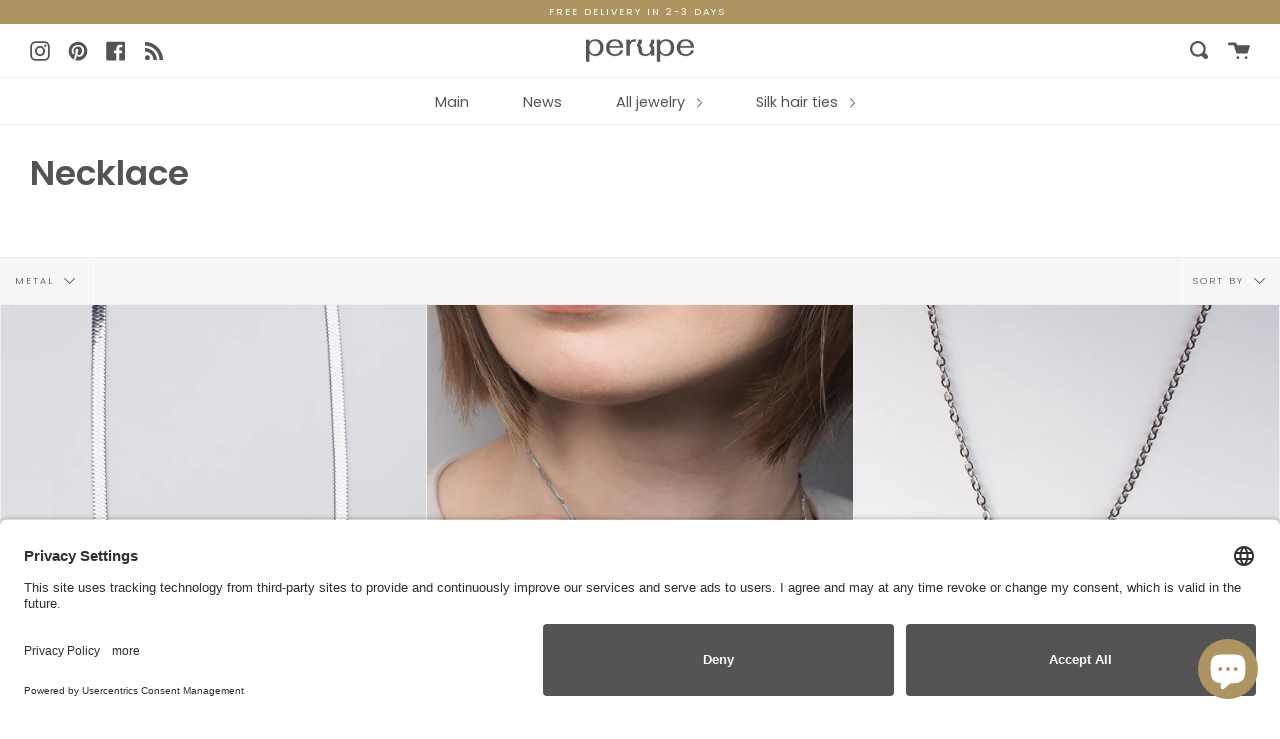

--- FILE ---
content_type: text/html; charset=utf-8
request_url: https://perupe.lt/en/collections/kaklo-papuosalai/metal
body_size: 19437
content:
<!doctype html>
<html class="no-js no-touch supports-no-cookies" lang="en">
<head>
  <meta name="facebook-domain-verification" content="odv1cbp43u01281dk4336fabym7k3h" />
  <!-- Google Tag Manager -->
<script>(function(w,d,s,l,i){w[l]=w[l]||[];w[l].push({'gtm.start':
new Date().getTime(),event:'gtm.js'});var f=d.getElementsByTagName(s)[0],
j=d.createElement(s),dl=l!='dataLayer'?'&l='+l:'';j.async=true;j.src=
'https://www.googletagmanager.com/gtm.js?id='+i+dl;f.parentNode.insertBefore(j,f);
})(window,document,'script','dataLayer','GTM-59WS6G4');</script>
<!-- End Google Tag Manager -->
<style>div#usercentrics-root {display:block; }</style>
<meta data-privacy-proxy-server='https://privacy-proxy-server.usercentrics.eu'>
<script type='application/javascript' src='https://privacy-proxy.usercentrics.eu/latest/uc-block.bundle.js'></script>
<script id='usercentrics-cmp' data-settings-id='HIbchpaFH' data-settings-cache='9f145b42c808a81a52618f96059414ff' src='https://app.usercentrics.eu/browser-ui/latest/bundle.js'></script>
  <!-- Global site tag (gtag.js) - Google Ads: 378967104 -->
<script async src="https://www.googletagmanager.com/gtag/js?id=AW-378967104"></script>
<script>
  window.dataLayer = window.dataLayer || [];
  function gtag(){dataLayer.push(arguments);}
  gtag('js', new Date());

  gtag('config', 'AW-378967104');
</script>
  <meta name="facebook-domain-verification" content="igb273xx5p8iw8kmgbfr1r1cszjg0r" />
  <!-- Global site tag (gtag.js) - Google Analytics -->
<script async src="https://www.googletagmanager.com/gtag/js?id=G-NRTFE53L29"></script>
<script>
  window.dataLayer = window.dataLayer || [];
  function gtag(){dataLayer.push(arguments);}
  gtag('js', new Date());

  gtag('config', 'G-NRTFE53L29');
</script>
<script id="TOS_SCRIPT_ID" href="//perupe.lt/cdn/shop/t/2/assets/72fa71b0be96370906263aa8f6b19a8e8c28c5f9b6c5796f652b5ee4524cfb47.json?v=162808024653344576101606648101"></script>
  <meta charset="UTF-8">
  <meta http-equiv="X-UA-Compatible" content="IE=edge,chrome=1">
  <meta name="viewport" content="width=device-width, initial-scale=1.0">
  <meta name="theme-color" content="#8191a4">
  <link rel="canonical" href="https://perupe.lt/en/collections/kaklo-papuosalai/metal">

  
    <link rel="shortcut icon" href="//perupe.lt/cdn/shop/files/Perupe_favicon_gold_transparent_32x32.png?v=1614306612" type="image/png" />
  

  
  <title>
    Necklace
    
 &ndash; Tagged &quot;Metal&quot;
    
    
      &ndash; perupe
    
  </title>

  
    <meta name="description" content="">
  

  <!-- /snippets/social-meta.liquid --><meta property="og:site_name" content="perupe">
<meta property="og:url" content="https://perupe.lt/en/collections/kaklo-papuosalai/metal">
<meta property="og:title" content="Necklace">
<meta property="og:type" content="website">
<meta property="og:description" content="Perupe is 18k gold plated jewelry made of stainless steel. This feature makes them waterproof, strong and durable.">


<meta name="twitter:site" content="@">
<meta name="twitter:card" content="summary_large_image">
<meta name="twitter:title" content="Necklace">
<meta name="twitter:description" content="Perupe is 18k gold plated jewelry made of stainless steel. This feature makes them waterproof, strong and durable.">


  <link href="//perupe.lt/cdn/shop/t/2/assets/theme.scss.css?v=168276359899196522681759261062" rel="stylesheet" type="text/css" media="all" />

  <script>
    document.documentElement.className = document.documentElement.className.replace('no-js', 'js');

    window.theme = {
      routes: {
        assets: "//perupe.lt/cdn/shop/t/2/assets/",
        root: '/en',
        cart_add_url: '/en/cart/add',
        product_recommendations_url: '/en/recommendations/products',
        search_url: '/en/search'
      },
      strings: {
        addToCart: "Add to Cart",
        soldOut: "Sold Out",
        preOrder: "Pre-order",
        unavailable: "Unavailable",
        unitPrice: "Unit price",
        unitPriceSeparator: "per"
      },
      moneyFormat: "€{{amount_with_comma_separator}}",
      info: {
        name: 'broadcast'
      },
      version: '1.7.1'
    };
  </script>

  

  <script src="//perupe.lt/cdn/shop/t/2/assets/theme.js?v=91723936063909002041606483244" defer="defer"></script>

  <script>window.performance && window.performance.mark && window.performance.mark('shopify.content_for_header.start');</script><meta name="google-site-verification" content="-T512znNGOUQLLa0HNezOO6Kaf9z2CYVczvNLTO5z44">
<meta id="shopify-digital-wallet" name="shopify-digital-wallet" content="/49590763688/digital_wallets/dialog">
<link rel="alternate" type="application/atom+xml" title="Feed" href="/en/collections/kaklo-papuosalai/metal.atom" />
<link rel="alternate" hreflang="x-default" href="https://perupe.lt/collections/kaklo-papuosalai/metal">
<link rel="alternate" hreflang="lt" href="https://perupe.lt/collections/kaklo-papuosalai/metal">
<link rel="alternate" hreflang="en" href="https://perupe.lt/en/collections/kaklo-papuosalai/metal">
<link rel="alternate" type="application/json+oembed" href="https://perupe.lt/en/collections/kaklo-papuosalai/metal.oembed">
<script async="async" src="/checkouts/internal/preloads.js?locale=en-LT"></script>
<script id="shopify-features" type="application/json">{"accessToken":"023506ce97e54bb07ccc8a2305655c31","betas":["rich-media-storefront-analytics"],"domain":"perupe.lt","predictiveSearch":true,"shopId":49590763688,"locale":"en"}</script>
<script>var Shopify = Shopify || {};
Shopify.shop = "perupe-store.myshopify.com";
Shopify.locale = "en";
Shopify.currency = {"active":"EUR","rate":"1.0"};
Shopify.country = "LT";
Shopify.theme = {"name":"Broadcast","id":112954638504,"schema_name":"Broadcast","schema_version":"1.7.1","theme_store_id":868,"role":"main"};
Shopify.theme.handle = "null";
Shopify.theme.style = {"id":null,"handle":null};
Shopify.cdnHost = "perupe.lt/cdn";
Shopify.routes = Shopify.routes || {};
Shopify.routes.root = "/en/";</script>
<script type="module">!function(o){(o.Shopify=o.Shopify||{}).modules=!0}(window);</script>
<script>!function(o){function n(){var o=[];function n(){o.push(Array.prototype.slice.apply(arguments))}return n.q=o,n}var t=o.Shopify=o.Shopify||{};t.loadFeatures=n(),t.autoloadFeatures=n()}(window);</script>
<script id="shop-js-analytics" type="application/json">{"pageType":"collection"}</script>
<script defer="defer" async type="module" src="//perupe.lt/cdn/shopifycloud/shop-js/modules/v2/client.init-shop-cart-sync_BdyHc3Nr.en.esm.js"></script>
<script defer="defer" async type="module" src="//perupe.lt/cdn/shopifycloud/shop-js/modules/v2/chunk.common_Daul8nwZ.esm.js"></script>
<script type="module">
  await import("//perupe.lt/cdn/shopifycloud/shop-js/modules/v2/client.init-shop-cart-sync_BdyHc3Nr.en.esm.js");
await import("//perupe.lt/cdn/shopifycloud/shop-js/modules/v2/chunk.common_Daul8nwZ.esm.js");

  window.Shopify.SignInWithShop?.initShopCartSync?.({"fedCMEnabled":true,"windoidEnabled":true});

</script>
<script>(function() {
  var isLoaded = false;
  function asyncLoad() {
    if (isLoaded) return;
    isLoaded = true;
    var urls = ["https:\/\/static.mailerlite.com\/data\/a\/2646\/2646104\/universal_s1t1m4o8p1_load.js?shop=perupe-store.myshopify.com"];
    for (var i = 0; i < urls.length; i++) {
      var s = document.createElement('script');
      s.type = 'text/javascript';
      s.async = true;
      s.src = urls[i];
      var x = document.getElementsByTagName('script')[0];
      x.parentNode.insertBefore(s, x);
    }
  };
  if(window.attachEvent) {
    window.attachEvent('onload', asyncLoad);
  } else {
    window.addEventListener('load', asyncLoad, false);
  }
})();</script>
<script id="__st">var __st={"a":49590763688,"offset":7200,"reqid":"3e9c598b-d730-4739-9106-31992b91e0a3-1769016773","pageurl":"perupe.lt\/en\/collections\/kaklo-papuosalai\/metal","u":"0274a4431dd3","p":"collection","rtyp":"collection","rid":232913240232};</script>
<script>window.ShopifyPaypalV4VisibilityTracking = true;</script>
<script id="captcha-bootstrap">!function(){'use strict';const t='contact',e='account',n='new_comment',o=[[t,t],['blogs',n],['comments',n],[t,'customer']],c=[[e,'customer_login'],[e,'guest_login'],[e,'recover_customer_password'],[e,'create_customer']],r=t=>t.map((([t,e])=>`form[action*='/${t}']:not([data-nocaptcha='true']) input[name='form_type'][value='${e}']`)).join(','),a=t=>()=>t?[...document.querySelectorAll(t)].map((t=>t.form)):[];function s(){const t=[...o],e=r(t);return a(e)}const i='password',u='form_key',d=['recaptcha-v3-token','g-recaptcha-response','h-captcha-response',i],f=()=>{try{return window.sessionStorage}catch{return}},m='__shopify_v',_=t=>t.elements[u];function p(t,e,n=!1){try{const o=window.sessionStorage,c=JSON.parse(o.getItem(e)),{data:r}=function(t){const{data:e,action:n}=t;return t[m]||n?{data:e,action:n}:{data:t,action:n}}(c);for(const[e,n]of Object.entries(r))t.elements[e]&&(t.elements[e].value=n);n&&o.removeItem(e)}catch(o){console.error('form repopulation failed',{error:o})}}const l='form_type',E='cptcha';function T(t){t.dataset[E]=!0}const w=window,h=w.document,L='Shopify',v='ce_forms',y='captcha';let A=!1;((t,e)=>{const n=(g='f06e6c50-85a8-45c8-87d0-21a2b65856fe',I='https://cdn.shopify.com/shopifycloud/storefront-forms-hcaptcha/ce_storefront_forms_captcha_hcaptcha.v1.5.2.iife.js',D={infoText:'Protected by hCaptcha',privacyText:'Privacy',termsText:'Terms'},(t,e,n)=>{const o=w[L][v],c=o.bindForm;if(c)return c(t,g,e,D).then(n);var r;o.q.push([[t,g,e,D],n]),r=I,A||(h.body.append(Object.assign(h.createElement('script'),{id:'captcha-provider',async:!0,src:r})),A=!0)});var g,I,D;w[L]=w[L]||{},w[L][v]=w[L][v]||{},w[L][v].q=[],w[L][y]=w[L][y]||{},w[L][y].protect=function(t,e){n(t,void 0,e),T(t)},Object.freeze(w[L][y]),function(t,e,n,w,h,L){const[v,y,A,g]=function(t,e,n){const i=e?o:[],u=t?c:[],d=[...i,...u],f=r(d),m=r(i),_=r(d.filter((([t,e])=>n.includes(e))));return[a(f),a(m),a(_),s()]}(w,h,L),I=t=>{const e=t.target;return e instanceof HTMLFormElement?e:e&&e.form},D=t=>v().includes(t);t.addEventListener('submit',(t=>{const e=I(t);if(!e)return;const n=D(e)&&!e.dataset.hcaptchaBound&&!e.dataset.recaptchaBound,o=_(e),c=g().includes(e)&&(!o||!o.value);(n||c)&&t.preventDefault(),c&&!n&&(function(t){try{if(!f())return;!function(t){const e=f();if(!e)return;const n=_(t);if(!n)return;const o=n.value;o&&e.removeItem(o)}(t);const e=Array.from(Array(32),(()=>Math.random().toString(36)[2])).join('');!function(t,e){_(t)||t.append(Object.assign(document.createElement('input'),{type:'hidden',name:u})),t.elements[u].value=e}(t,e),function(t,e){const n=f();if(!n)return;const o=[...t.querySelectorAll(`input[type='${i}']`)].map((({name:t})=>t)),c=[...d,...o],r={};for(const[a,s]of new FormData(t).entries())c.includes(a)||(r[a]=s);n.setItem(e,JSON.stringify({[m]:1,action:t.action,data:r}))}(t,e)}catch(e){console.error('failed to persist form',e)}}(e),e.submit())}));const S=(t,e)=>{t&&!t.dataset[E]&&(n(t,e.some((e=>e===t))),T(t))};for(const o of['focusin','change'])t.addEventListener(o,(t=>{const e=I(t);D(e)&&S(e,y())}));const B=e.get('form_key'),M=e.get(l),P=B&&M;t.addEventListener('DOMContentLoaded',(()=>{const t=y();if(P)for(const e of t)e.elements[l].value===M&&p(e,B);[...new Set([...A(),...v().filter((t=>'true'===t.dataset.shopifyCaptcha))])].forEach((e=>S(e,t)))}))}(h,new URLSearchParams(w.location.search),n,t,e,['guest_login'])})(!0,!0)}();</script>
<script integrity="sha256-4kQ18oKyAcykRKYeNunJcIwy7WH5gtpwJnB7kiuLZ1E=" data-source-attribution="shopify.loadfeatures" defer="defer" src="//perupe.lt/cdn/shopifycloud/storefront/assets/storefront/load_feature-a0a9edcb.js" crossorigin="anonymous"></script>
<script data-source-attribution="shopify.dynamic_checkout.dynamic.init">var Shopify=Shopify||{};Shopify.PaymentButton=Shopify.PaymentButton||{isStorefrontPortableWallets:!0,init:function(){window.Shopify.PaymentButton.init=function(){};var t=document.createElement("script");t.src="https://perupe.lt/cdn/shopifycloud/portable-wallets/latest/portable-wallets.en.js",t.type="module",document.head.appendChild(t)}};
</script>
<script data-source-attribution="shopify.dynamic_checkout.buyer_consent">
  function portableWalletsHideBuyerConsent(e){var t=document.getElementById("shopify-buyer-consent"),n=document.getElementById("shopify-subscription-policy-button");t&&n&&(t.classList.add("hidden"),t.setAttribute("aria-hidden","true"),n.removeEventListener("click",e))}function portableWalletsShowBuyerConsent(e){var t=document.getElementById("shopify-buyer-consent"),n=document.getElementById("shopify-subscription-policy-button");t&&n&&(t.classList.remove("hidden"),t.removeAttribute("aria-hidden"),n.addEventListener("click",e))}window.Shopify?.PaymentButton&&(window.Shopify.PaymentButton.hideBuyerConsent=portableWalletsHideBuyerConsent,window.Shopify.PaymentButton.showBuyerConsent=portableWalletsShowBuyerConsent);
</script>
<script data-source-attribution="shopify.dynamic_checkout.cart.bootstrap">document.addEventListener("DOMContentLoaded",(function(){function t(){return document.querySelector("shopify-accelerated-checkout-cart, shopify-accelerated-checkout")}if(t())Shopify.PaymentButton.init();else{new MutationObserver((function(e,n){t()&&(Shopify.PaymentButton.init(),n.disconnect())})).observe(document.body,{childList:!0,subtree:!0})}}));
</script>
<script id='scb4127' type='text/javascript' async='' src='https://perupe.lt/cdn/shopifycloud/privacy-banner/storefront-banner.js'></script>
<script>window.performance && window.performance.mark && window.performance.mark('shopify.content_for_header.end');</script>

  
<!-- "snippets/weglot_hreftags.liquid" was not rendered, the associated app was uninstalled -->
<!-- "snippets/weglot_switcher.liquid" was not rendered, the associated app was uninstalled -->

                  <script src="//perupe.lt/cdn/shop/t/2/assets/bss-file-configdata.js?v=19453381437224918031677244364" type="text/javascript"></script><script>
              if (typeof BSS_PL == 'undefined') {
                  var BSS_PL = {};
              }
              
              var bssPlApiServer = "https://product-labels-pro.bsscommerce.com";
              BSS_PL.customerTags = 'null';
              BSS_PL.customerId = 'null';
              BSS_PL.configData = configDatas;
              BSS_PL.storeId = 7278;
              BSS_PL.currentPlan = "false";
              BSS_PL.storeIdCustomOld = "10678";
              BSS_PL.storeIdOldWIthPriority = "12200";
              BSS_PL.apiServerProduction = "https://product-labels-pro.bsscommerce.com";
              
              BSS_PL.integration = {"laiReview":{"status":0,"config":[]}}
              </script>
          <style>
.homepage-slideshow .slick-slide .bss_pl_img {
    visibility: hidden !important;
}
</style><script>function fixBugForStores($, BSS_PL, parent, page, htmlLabel) { return false;}</script>
                    
  

<!-- BEGIN app block: shopify://apps/ta-labels-badges/blocks/bss-pl-config-data/91bfe765-b604-49a1-805e-3599fa600b24 --><script
    id='bss-pl-config-data'
>
	let TAE_StoreId = "";
	if (typeof BSS_PL == 'undefined' || TAE_StoreId !== "") {
  		var BSS_PL = {};
		BSS_PL.storeId = null;
		BSS_PL.currentPlan = null;
		BSS_PL.apiServerProduction = null;
		BSS_PL.publicAccessToken = null;
		BSS_PL.customerTags = "null";
		BSS_PL.customerId = "null";
		BSS_PL.storeIdCustomOld = null;
		BSS_PL.storeIdOldWIthPriority = null;
		BSS_PL.storeIdOptimizeAppendLabel = null
		BSS_PL.optimizeCodeIds = null; 
		BSS_PL.extendedFeatureIds = null;
		BSS_PL.integration = null;
		BSS_PL.settingsData  = null;
		BSS_PL.configProductMetafields = null;
		BSS_PL.configVariantMetafields = null;
		
		BSS_PL.configData = [].concat();

		
		BSS_PL.configDataBanner = [].concat();

		
		BSS_PL.configDataPopup = [].concat();

		
		BSS_PL.configDataLabelGroup = [].concat();
		
		
		BSS_PL.collectionID = ``;
		BSS_PL.collectionHandle = ``;
		BSS_PL.collectionTitle = ``;

		
		BSS_PL.conditionConfigData = [].concat();
	}
</script>




<style>
    
    
</style>

<script>
    function bssLoadScripts(src, callback, isDefer = false) {
        const scriptTag = document.createElement('script');
        document.head.appendChild(scriptTag);
        scriptTag.src = src;
        if (isDefer) {
            scriptTag.defer = true;
        } else {
            scriptTag.async = true;
        }
        if (callback) {
            scriptTag.addEventListener('load', function () {
                callback();
            });
        }
    }
    const scriptUrls = [
        "https://cdn.shopify.com/extensions/019bdf67-379d-7b8b-a73d-7733aa4407b8/product-label-559/assets/bss-pl-init-helper.js",
        "https://cdn.shopify.com/extensions/019bdf67-379d-7b8b-a73d-7733aa4407b8/product-label-559/assets/bss-pl-init-config-run-scripts.js",
    ];
    Promise.all(scriptUrls.map((script) => new Promise((resolve) => bssLoadScripts(script, resolve)))).then((res) => {
        console.log('BSS scripts loaded');
        window.bssScriptsLoaded = true;
    });

	function bssInitScripts() {
		if (BSS_PL.configData.length) {
			const enabledFeature = [
				{ type: 1, script: "https://cdn.shopify.com/extensions/019bdf67-379d-7b8b-a73d-7733aa4407b8/product-label-559/assets/bss-pl-init-for-label.js" },
				{ type: 2, badge: [0, 7, 8], script: "https://cdn.shopify.com/extensions/019bdf67-379d-7b8b-a73d-7733aa4407b8/product-label-559/assets/bss-pl-init-for-badge-product-name.js" },
				{ type: 2, badge: [1, 11], script: "https://cdn.shopify.com/extensions/019bdf67-379d-7b8b-a73d-7733aa4407b8/product-label-559/assets/bss-pl-init-for-badge-product-image.js" },
				{ type: 2, badge: 2, script: "https://cdn.shopify.com/extensions/019bdf67-379d-7b8b-a73d-7733aa4407b8/product-label-559/assets/bss-pl-init-for-badge-custom-selector.js" },
				{ type: 2, badge: [3, 9, 10], script: "https://cdn.shopify.com/extensions/019bdf67-379d-7b8b-a73d-7733aa4407b8/product-label-559/assets/bss-pl-init-for-badge-price.js" },
				{ type: 2, badge: 4, script: "https://cdn.shopify.com/extensions/019bdf67-379d-7b8b-a73d-7733aa4407b8/product-label-559/assets/bss-pl-init-for-badge-add-to-cart-btn.js" },
				{ type: 2, badge: 5, script: "https://cdn.shopify.com/extensions/019bdf67-379d-7b8b-a73d-7733aa4407b8/product-label-559/assets/bss-pl-init-for-badge-quantity-box.js" },
				{ type: 2, badge: 6, script: "https://cdn.shopify.com/extensions/019bdf67-379d-7b8b-a73d-7733aa4407b8/product-label-559/assets/bss-pl-init-for-badge-buy-it-now-btn.js" }
			]
				.filter(({ type, badge }) => BSS_PL.configData.some(item => item.label_type === type && (badge === undefined || (Array.isArray(badge) ? badge.includes(item.badge_type) : item.badge_type === badge))) || (type === 1 && BSS_PL.configDataLabelGroup && BSS_PL.configDataLabelGroup.length))
				.map(({ script }) => script);
				
            enabledFeature.forEach((src) => bssLoadScripts(src));

            if (enabledFeature.length) {
                const src = "https://cdn.shopify.com/extensions/019bdf67-379d-7b8b-a73d-7733aa4407b8/product-label-559/assets/bss-product-label-js.js";
                bssLoadScripts(src);
            }
        }

        if (BSS_PL.configDataBanner && BSS_PL.configDataBanner.length) {
            const src = "https://cdn.shopify.com/extensions/019bdf67-379d-7b8b-a73d-7733aa4407b8/product-label-559/assets/bss-product-label-banner.js";
            bssLoadScripts(src);
        }

        if (BSS_PL.configDataPopup && BSS_PL.configDataPopup.length) {
            const src = "https://cdn.shopify.com/extensions/019bdf67-379d-7b8b-a73d-7733aa4407b8/product-label-559/assets/bss-product-label-popup.js";
            bssLoadScripts(src);
        }

        if (window.location.search.includes('bss-pl-custom-selector')) {
            const src = "https://cdn.shopify.com/extensions/019bdf67-379d-7b8b-a73d-7733aa4407b8/product-label-559/assets/bss-product-label-custom-position.js";
            bssLoadScripts(src, null, true);
        }
    }
    bssInitScripts();
</script>


<!-- END app block --><link href="https://cdn.shopify.com/extensions/019bdf67-379d-7b8b-a73d-7733aa4407b8/product-label-559/assets/bss-pl-style.min.css" rel="stylesheet" type="text/css" media="all">
<script src="https://cdn.shopify.com/extensions/e8878072-2f6b-4e89-8082-94b04320908d/inbox-1254/assets/inbox-chat-loader.js" type="text/javascript" defer="defer"></script>
<meta property="og:image" content="https://cdn.shopify.com/s/files/1/0495/9076/3688/files/Perupe_logo.png?height=628&pad_color=fff&v=1614306481&width=1200" />
<meta property="og:image:secure_url" content="https://cdn.shopify.com/s/files/1/0495/9076/3688/files/Perupe_logo.png?height=628&pad_color=fff&v=1614306481&width=1200" />
<meta property="og:image:width" content="1200" />
<meta property="og:image:height" content="628" />
<link href="https://monorail-edge.shopifysvc.com" rel="dns-prefetch">
<script>(function(){if ("sendBeacon" in navigator && "performance" in window) {try {var session_token_from_headers = performance.getEntriesByType('navigation')[0].serverTiming.find(x => x.name == '_s').description;} catch {var session_token_from_headers = undefined;}var session_cookie_matches = document.cookie.match(/_shopify_s=([^;]*)/);var session_token_from_cookie = session_cookie_matches && session_cookie_matches.length === 2 ? session_cookie_matches[1] : "";var session_token = session_token_from_headers || session_token_from_cookie || "";function handle_abandonment_event(e) {var entries = performance.getEntries().filter(function(entry) {return /monorail-edge.shopifysvc.com/.test(entry.name);});if (!window.abandonment_tracked && entries.length === 0) {window.abandonment_tracked = true;var currentMs = Date.now();var navigation_start = performance.timing.navigationStart;var payload = {shop_id: 49590763688,url: window.location.href,navigation_start,duration: currentMs - navigation_start,session_token,page_type: "collection"};window.navigator.sendBeacon("https://monorail-edge.shopifysvc.com/v1/produce", JSON.stringify({schema_id: "online_store_buyer_site_abandonment/1.1",payload: payload,metadata: {event_created_at_ms: currentMs,event_sent_at_ms: currentMs}}));}}window.addEventListener('pagehide', handle_abandonment_event);}}());</script>
<script id="web-pixels-manager-setup">(function e(e,d,r,n,o){if(void 0===o&&(o={}),!Boolean(null===(a=null===(i=window.Shopify)||void 0===i?void 0:i.analytics)||void 0===a?void 0:a.replayQueue)){var i,a;window.Shopify=window.Shopify||{};var t=window.Shopify;t.analytics=t.analytics||{};var s=t.analytics;s.replayQueue=[],s.publish=function(e,d,r){return s.replayQueue.push([e,d,r]),!0};try{self.performance.mark("wpm:start")}catch(e){}var l=function(){var e={modern:/Edge?\/(1{2}[4-9]|1[2-9]\d|[2-9]\d{2}|\d{4,})\.\d+(\.\d+|)|Firefox\/(1{2}[4-9]|1[2-9]\d|[2-9]\d{2}|\d{4,})\.\d+(\.\d+|)|Chrom(ium|e)\/(9{2}|\d{3,})\.\d+(\.\d+|)|(Maci|X1{2}).+ Version\/(15\.\d+|(1[6-9]|[2-9]\d|\d{3,})\.\d+)([,.]\d+|)( \(\w+\)|)( Mobile\/\w+|) Safari\/|Chrome.+OPR\/(9{2}|\d{3,})\.\d+\.\d+|(CPU[ +]OS|iPhone[ +]OS|CPU[ +]iPhone|CPU IPhone OS|CPU iPad OS)[ +]+(15[._]\d+|(1[6-9]|[2-9]\d|\d{3,})[._]\d+)([._]\d+|)|Android:?[ /-](13[3-9]|1[4-9]\d|[2-9]\d{2}|\d{4,})(\.\d+|)(\.\d+|)|Android.+Firefox\/(13[5-9]|1[4-9]\d|[2-9]\d{2}|\d{4,})\.\d+(\.\d+|)|Android.+Chrom(ium|e)\/(13[3-9]|1[4-9]\d|[2-9]\d{2}|\d{4,})\.\d+(\.\d+|)|SamsungBrowser\/([2-9]\d|\d{3,})\.\d+/,legacy:/Edge?\/(1[6-9]|[2-9]\d|\d{3,})\.\d+(\.\d+|)|Firefox\/(5[4-9]|[6-9]\d|\d{3,})\.\d+(\.\d+|)|Chrom(ium|e)\/(5[1-9]|[6-9]\d|\d{3,})\.\d+(\.\d+|)([\d.]+$|.*Safari\/(?![\d.]+ Edge\/[\d.]+$))|(Maci|X1{2}).+ Version\/(10\.\d+|(1[1-9]|[2-9]\d|\d{3,})\.\d+)([,.]\d+|)( \(\w+\)|)( Mobile\/\w+|) Safari\/|Chrome.+OPR\/(3[89]|[4-9]\d|\d{3,})\.\d+\.\d+|(CPU[ +]OS|iPhone[ +]OS|CPU[ +]iPhone|CPU IPhone OS|CPU iPad OS)[ +]+(10[._]\d+|(1[1-9]|[2-9]\d|\d{3,})[._]\d+)([._]\d+|)|Android:?[ /-](13[3-9]|1[4-9]\d|[2-9]\d{2}|\d{4,})(\.\d+|)(\.\d+|)|Mobile Safari.+OPR\/([89]\d|\d{3,})\.\d+\.\d+|Android.+Firefox\/(13[5-9]|1[4-9]\d|[2-9]\d{2}|\d{4,})\.\d+(\.\d+|)|Android.+Chrom(ium|e)\/(13[3-9]|1[4-9]\d|[2-9]\d{2}|\d{4,})\.\d+(\.\d+|)|Android.+(UC? ?Browser|UCWEB|U3)[ /]?(15\.([5-9]|\d{2,})|(1[6-9]|[2-9]\d|\d{3,})\.\d+)\.\d+|SamsungBrowser\/(5\.\d+|([6-9]|\d{2,})\.\d+)|Android.+MQ{2}Browser\/(14(\.(9|\d{2,})|)|(1[5-9]|[2-9]\d|\d{3,})(\.\d+|))(\.\d+|)|K[Aa][Ii]OS\/(3\.\d+|([4-9]|\d{2,})\.\d+)(\.\d+|)/},d=e.modern,r=e.legacy,n=navigator.userAgent;return n.match(d)?"modern":n.match(r)?"legacy":"unknown"}(),u="modern"===l?"modern":"legacy",c=(null!=n?n:{modern:"",legacy:""})[u],f=function(e){return[e.baseUrl,"/wpm","/b",e.hashVersion,"modern"===e.buildTarget?"m":"l",".js"].join("")}({baseUrl:d,hashVersion:r,buildTarget:u}),m=function(e){var d=e.version,r=e.bundleTarget,n=e.surface,o=e.pageUrl,i=e.monorailEndpoint;return{emit:function(e){var a=e.status,t=e.errorMsg,s=(new Date).getTime(),l=JSON.stringify({metadata:{event_sent_at_ms:s},events:[{schema_id:"web_pixels_manager_load/3.1",payload:{version:d,bundle_target:r,page_url:o,status:a,surface:n,error_msg:t},metadata:{event_created_at_ms:s}}]});if(!i)return console&&console.warn&&console.warn("[Web Pixels Manager] No Monorail endpoint provided, skipping logging."),!1;try{return self.navigator.sendBeacon.bind(self.navigator)(i,l)}catch(e){}var u=new XMLHttpRequest;try{return u.open("POST",i,!0),u.setRequestHeader("Content-Type","text/plain"),u.send(l),!0}catch(e){return console&&console.warn&&console.warn("[Web Pixels Manager] Got an unhandled error while logging to Monorail."),!1}}}}({version:r,bundleTarget:l,surface:e.surface,pageUrl:self.location.href,monorailEndpoint:e.monorailEndpoint});try{o.browserTarget=l,function(e){var d=e.src,r=e.async,n=void 0===r||r,o=e.onload,i=e.onerror,a=e.sri,t=e.scriptDataAttributes,s=void 0===t?{}:t,l=document.createElement("script"),u=document.querySelector("head"),c=document.querySelector("body");if(l.async=n,l.src=d,a&&(l.integrity=a,l.crossOrigin="anonymous"),s)for(var f in s)if(Object.prototype.hasOwnProperty.call(s,f))try{l.dataset[f]=s[f]}catch(e){}if(o&&l.addEventListener("load",o),i&&l.addEventListener("error",i),u)u.appendChild(l);else{if(!c)throw new Error("Did not find a head or body element to append the script");c.appendChild(l)}}({src:f,async:!0,onload:function(){if(!function(){var e,d;return Boolean(null===(d=null===(e=window.Shopify)||void 0===e?void 0:e.analytics)||void 0===d?void 0:d.initialized)}()){var d=window.webPixelsManager.init(e)||void 0;if(d){var r=window.Shopify.analytics;r.replayQueue.forEach((function(e){var r=e[0],n=e[1],o=e[2];d.publishCustomEvent(r,n,o)})),r.replayQueue=[],r.publish=d.publishCustomEvent,r.visitor=d.visitor,r.initialized=!0}}},onerror:function(){return m.emit({status:"failed",errorMsg:"".concat(f," has failed to load")})},sri:function(e){var d=/^sha384-[A-Za-z0-9+/=]+$/;return"string"==typeof e&&d.test(e)}(c)?c:"",scriptDataAttributes:o}),m.emit({status:"loading"})}catch(e){m.emit({status:"failed",errorMsg:(null==e?void 0:e.message)||"Unknown error"})}}})({shopId: 49590763688,storefrontBaseUrl: "https://perupe.lt",extensionsBaseUrl: "https://extensions.shopifycdn.com/cdn/shopifycloud/web-pixels-manager",monorailEndpoint: "https://monorail-edge.shopifysvc.com/unstable/produce_batch",surface: "storefront-renderer",enabledBetaFlags: ["2dca8a86"],webPixelsConfigList: [{"id":"967410007","configuration":"{\"config\":\"{\\\"pixel_id\\\":\\\"AW-378967104\\\",\\\"target_country\\\":\\\"ES\\\",\\\"gtag_events\\\":[{\\\"type\\\":\\\"search\\\",\\\"action_label\\\":\\\"AW-378967104\\\/Ry0oCNesi4QYEMCo2rQB\\\"},{\\\"type\\\":\\\"begin_checkout\\\",\\\"action_label\\\":\\\"AW-378967104\\\/jEfMCNSsi4QYEMCo2rQB\\\"},{\\\"type\\\":\\\"view_item\\\",\\\"action_label\\\":[\\\"AW-378967104\\\/U4LJCM6si4QYEMCo2rQB\\\",\\\"MC-FPNP4TWQE0\\\"]},{\\\"type\\\":\\\"purchase\\\",\\\"action_label\\\":[\\\"AW-378967104\\\/vY3bCMusi4QYEMCo2rQB\\\",\\\"MC-FPNP4TWQE0\\\"]},{\\\"type\\\":\\\"page_view\\\",\\\"action_label\\\":[\\\"AW-378967104\\\/HdllCMisi4QYEMCo2rQB\\\",\\\"MC-FPNP4TWQE0\\\"]},{\\\"type\\\":\\\"add_payment_info\\\",\\\"action_label\\\":\\\"AW-378967104\\\/77ULCNqsi4QYEMCo2rQB\\\"},{\\\"type\\\":\\\"add_to_cart\\\",\\\"action_label\\\":\\\"AW-378967104\\\/hzP9CNGsi4QYEMCo2rQB\\\"}],\\\"enable_monitoring_mode\\\":false}\"}","eventPayloadVersion":"v1","runtimeContext":"OPEN","scriptVersion":"b2a88bafab3e21179ed38636efcd8a93","type":"APP","apiClientId":1780363,"privacyPurposes":[],"dataSharingAdjustments":{"protectedCustomerApprovalScopes":["read_customer_address","read_customer_email","read_customer_name","read_customer_personal_data","read_customer_phone"]}},{"id":"296845655","configuration":"{\"pixel_id\":\"1570613143126780\",\"pixel_type\":\"facebook_pixel\",\"metaapp_system_user_token\":\"-\"}","eventPayloadVersion":"v1","runtimeContext":"OPEN","scriptVersion":"ca16bc87fe92b6042fbaa3acc2fbdaa6","type":"APP","apiClientId":2329312,"privacyPurposes":["ANALYTICS","MARKETING","SALE_OF_DATA"],"dataSharingAdjustments":{"protectedCustomerApprovalScopes":["read_customer_address","read_customer_email","read_customer_name","read_customer_personal_data","read_customer_phone"]}},{"id":"shopify-app-pixel","configuration":"{}","eventPayloadVersion":"v1","runtimeContext":"STRICT","scriptVersion":"0450","apiClientId":"shopify-pixel","type":"APP","privacyPurposes":["ANALYTICS","MARKETING"]},{"id":"shopify-custom-pixel","eventPayloadVersion":"v1","runtimeContext":"LAX","scriptVersion":"0450","apiClientId":"shopify-pixel","type":"CUSTOM","privacyPurposes":["ANALYTICS","MARKETING"]}],isMerchantRequest: false,initData: {"shop":{"name":"perupe","paymentSettings":{"currencyCode":"EUR"},"myshopifyDomain":"perupe-store.myshopify.com","countryCode":"LT","storefrontUrl":"https:\/\/perupe.lt\/en"},"customer":null,"cart":null,"checkout":null,"productVariants":[],"purchasingCompany":null},},"https://perupe.lt/cdn","fcfee988w5aeb613cpc8e4bc33m6693e112",{"modern":"","legacy":""},{"shopId":"49590763688","storefrontBaseUrl":"https:\/\/perupe.lt","extensionBaseUrl":"https:\/\/extensions.shopifycdn.com\/cdn\/shopifycloud\/web-pixels-manager","surface":"storefront-renderer","enabledBetaFlags":"[\"2dca8a86\"]","isMerchantRequest":"false","hashVersion":"fcfee988w5aeb613cpc8e4bc33m6693e112","publish":"custom","events":"[[\"page_viewed\",{}],[\"collection_viewed\",{\"collection\":{\"id\":\"232913240232\",\"title\":\"Necklace \",\"productVariants\":[{\"price\":{\"amount\":32.5,\"currencyCode\":\"EUR\"},\"product\":{\"title\":\"Snake metal chain\",\"vendor\":\"perupe\",\"id\":\"6581962211496\",\"untranslatedTitle\":\"Snake metal chain\",\"url\":\"\/en\/products\/snake-metal-grandinele\",\"type\":\"\"},\"id\":\"39389834412200\",\"image\":{\"src\":\"\/\/perupe.lt\/cdn\/shop\/products\/IMG_18452.jpg?v=1619035599\"},\"sku\":\"101KPSIDSNAKE40CM\",\"title\":\"Stainless Steel \/ Metal \/ 40 cm with 5 cm extension\",\"untranslatedTitle\":\"Nerūdijantis plienas \/ Metalo \/ 40 cm su 5 cm prailginimu\"},{\"price\":{\"amount\":31.0,\"currencyCode\":\"EUR\"},\"product\":{\"title\":\"La Meuse metal chain\",\"vendor\":\"perupe\",\"id\":\"6581937602728\",\"untranslatedTitle\":\"La Meuse metal chain\",\"url\":\"\/en\/products\/la-meuse-metal-grandinele\",\"type\":\"\"},\"id\":\"39389764911272\",\"image\":{\"src\":\"\/\/perupe.lt\/cdn\/shop\/products\/1df9235e-3dc4-4406-8c80-28810388161c.jpg?v=1617448812\"},\"sku\":\"101KPSIDLAMEUSE40CM\",\"title\":\"Stainless Steel \/ Metal \/ 40 cm\",\"untranslatedTitle\":\"Nerūdijantis plienas \/ Metalo \/ 40cm\"},{\"price\":{\"amount\":32.5,\"currencyCode\":\"EUR\"},\"product\":{\"title\":\"Royal metal chain with pendant\",\"vendor\":\"perupe\",\"id\":\"6581906735272\",\"untranslatedTitle\":\"Royal metal chain with pendant\",\"url\":\"\/en\/products\/royal-metal-grandinele-su-pakabuku\",\"type\":\"\"},\"id\":\"39389688725672\",\"image\":{\"src\":\"\/\/perupe.lt\/cdn\/shop\/products\/IMG_1842.jpg?v=1701336941\"},\"sku\":\"101KPSIDROYAL40CM\",\"title\":\"Stainless Steel \/ Metal \/ 30 cm with extension\",\"untranslatedTitle\":\"Nerūdijantis plienas \/ Metalo \/ 30 cm su prailginimu\"},{\"price\":{\"amount\":31.0,\"currencyCode\":\"EUR\"},\"product\":{\"title\":\"Loire metal chain\",\"vendor\":\"perupe\",\"id\":\"6581946089640\",\"untranslatedTitle\":\"Loire metal chain\",\"url\":\"\/en\/products\/loire-metal-grandinele\",\"type\":\"\"},\"id\":\"39389787193512\",\"image\":{\"src\":\"\/\/perupe.lt\/cdn\/shop\/products\/IMG_1846.jpg?v=1617448827\"},\"sku\":\"101KPSIDLOIRE45CM\",\"title\":\"Stainless Steel \/ Metal \/ 45 cm\",\"untranslatedTitle\":\"Nerūdijantis plienas \/ Metalo \/ 45 cm\"}]}}]]"});</script><script>
  window.ShopifyAnalytics = window.ShopifyAnalytics || {};
  window.ShopifyAnalytics.meta = window.ShopifyAnalytics.meta || {};
  window.ShopifyAnalytics.meta.currency = 'EUR';
  var meta = {"products":[{"id":6581962211496,"gid":"gid:\/\/shopify\/Product\/6581962211496","vendor":"perupe","type":"","handle":"snake-metal-grandinele","variants":[{"id":39389834412200,"price":3250,"name":"Snake metal chain - Stainless Steel \/ Metal \/ 40 cm with 5 cm extension","public_title":"Stainless Steel \/ Metal \/ 40 cm with 5 cm extension","sku":"101KPSIDSNAKE40CM"}],"remote":false},{"id":6581937602728,"gid":"gid:\/\/shopify\/Product\/6581937602728","vendor":"perupe","type":"","handle":"la-meuse-metal-grandinele","variants":[{"id":39389764911272,"price":3100,"name":"La Meuse metal chain - Stainless Steel \/ Metal \/ 40 cm","public_title":"Stainless Steel \/ Metal \/ 40 cm","sku":"101KPSIDLAMEUSE40CM"}],"remote":false},{"id":6581906735272,"gid":"gid:\/\/shopify\/Product\/6581906735272","vendor":"perupe","type":"","handle":"royal-metal-grandinele-su-pakabuku","variants":[{"id":39389688725672,"price":3250,"name":"Royal metal chain with pendant - Stainless Steel \/ Metal \/ 30 cm with extension","public_title":"Stainless Steel \/ Metal \/ 30 cm with extension","sku":"101KPSIDROYAL40CM"}],"remote":false},{"id":6581946089640,"gid":"gid:\/\/shopify\/Product\/6581946089640","vendor":"perupe","type":"","handle":"loire-metal-grandinele","variants":[{"id":39389787193512,"price":3100,"name":"Loire metal chain - Stainless Steel \/ Metal \/ 45 cm","public_title":"Stainless Steel \/ Metal \/ 45 cm","sku":"101KPSIDLOIRE45CM"}],"remote":false}],"page":{"pageType":"collection","resourceType":"collection","resourceId":232913240232,"requestId":"3e9c598b-d730-4739-9106-31992b91e0a3-1769016773"}};
  for (var attr in meta) {
    window.ShopifyAnalytics.meta[attr] = meta[attr];
  }
</script>
<script class="analytics">
  (function () {
    var customDocumentWrite = function(content) {
      var jquery = null;

      if (window.jQuery) {
        jquery = window.jQuery;
      } else if (window.Checkout && window.Checkout.$) {
        jquery = window.Checkout.$;
      }

      if (jquery) {
        jquery('body').append(content);
      }
    };

    var hasLoggedConversion = function(token) {
      if (token) {
        return document.cookie.indexOf('loggedConversion=' + token) !== -1;
      }
      return false;
    }

    var setCookieIfConversion = function(token) {
      if (token) {
        var twoMonthsFromNow = new Date(Date.now());
        twoMonthsFromNow.setMonth(twoMonthsFromNow.getMonth() + 2);

        document.cookie = 'loggedConversion=' + token + '; expires=' + twoMonthsFromNow;
      }
    }

    var trekkie = window.ShopifyAnalytics.lib = window.trekkie = window.trekkie || [];
    if (trekkie.integrations) {
      return;
    }
    trekkie.methods = [
      'identify',
      'page',
      'ready',
      'track',
      'trackForm',
      'trackLink'
    ];
    trekkie.factory = function(method) {
      return function() {
        var args = Array.prototype.slice.call(arguments);
        args.unshift(method);
        trekkie.push(args);
        return trekkie;
      };
    };
    for (var i = 0; i < trekkie.methods.length; i++) {
      var key = trekkie.methods[i];
      trekkie[key] = trekkie.factory(key);
    }
    trekkie.load = function(config) {
      trekkie.config = config || {};
      trekkie.config.initialDocumentCookie = document.cookie;
      var first = document.getElementsByTagName('script')[0];
      var script = document.createElement('script');
      script.type = 'text/javascript';
      script.onerror = function(e) {
        var scriptFallback = document.createElement('script');
        scriptFallback.type = 'text/javascript';
        scriptFallback.onerror = function(error) {
                var Monorail = {
      produce: function produce(monorailDomain, schemaId, payload) {
        var currentMs = new Date().getTime();
        var event = {
          schema_id: schemaId,
          payload: payload,
          metadata: {
            event_created_at_ms: currentMs,
            event_sent_at_ms: currentMs
          }
        };
        return Monorail.sendRequest("https://" + monorailDomain + "/v1/produce", JSON.stringify(event));
      },
      sendRequest: function sendRequest(endpointUrl, payload) {
        // Try the sendBeacon API
        if (window && window.navigator && typeof window.navigator.sendBeacon === 'function' && typeof window.Blob === 'function' && !Monorail.isIos12()) {
          var blobData = new window.Blob([payload], {
            type: 'text/plain'
          });

          if (window.navigator.sendBeacon(endpointUrl, blobData)) {
            return true;
          } // sendBeacon was not successful

        } // XHR beacon

        var xhr = new XMLHttpRequest();

        try {
          xhr.open('POST', endpointUrl);
          xhr.setRequestHeader('Content-Type', 'text/plain');
          xhr.send(payload);
        } catch (e) {
          console.log(e);
        }

        return false;
      },
      isIos12: function isIos12() {
        return window.navigator.userAgent.lastIndexOf('iPhone; CPU iPhone OS 12_') !== -1 || window.navigator.userAgent.lastIndexOf('iPad; CPU OS 12_') !== -1;
      }
    };
    Monorail.produce('monorail-edge.shopifysvc.com',
      'trekkie_storefront_load_errors/1.1',
      {shop_id: 49590763688,
      theme_id: 112954638504,
      app_name: "storefront",
      context_url: window.location.href,
      source_url: "//perupe.lt/cdn/s/trekkie.storefront.cd680fe47e6c39ca5d5df5f0a32d569bc48c0f27.min.js"});

        };
        scriptFallback.async = true;
        scriptFallback.src = '//perupe.lt/cdn/s/trekkie.storefront.cd680fe47e6c39ca5d5df5f0a32d569bc48c0f27.min.js';
        first.parentNode.insertBefore(scriptFallback, first);
      };
      script.async = true;
      script.src = '//perupe.lt/cdn/s/trekkie.storefront.cd680fe47e6c39ca5d5df5f0a32d569bc48c0f27.min.js';
      first.parentNode.insertBefore(script, first);
    };
    trekkie.load(
      {"Trekkie":{"appName":"storefront","development":false,"defaultAttributes":{"shopId":49590763688,"isMerchantRequest":null,"themeId":112954638504,"themeCityHash":"15755140919830623390","contentLanguage":"en","currency":"EUR","eventMetadataId":"74eb5b55-ba02-40dd-8fe9-ed774d9560b9"},"isServerSideCookieWritingEnabled":true,"monorailRegion":"shop_domain","enabledBetaFlags":["65f19447"]},"Session Attribution":{},"S2S":{"facebookCapiEnabled":true,"source":"trekkie-storefront-renderer","apiClientId":580111}}
    );

    var loaded = false;
    trekkie.ready(function() {
      if (loaded) return;
      loaded = true;

      window.ShopifyAnalytics.lib = window.trekkie;

      var originalDocumentWrite = document.write;
      document.write = customDocumentWrite;
      try { window.ShopifyAnalytics.merchantGoogleAnalytics.call(this); } catch(error) {};
      document.write = originalDocumentWrite;

      window.ShopifyAnalytics.lib.page(null,{"pageType":"collection","resourceType":"collection","resourceId":232913240232,"requestId":"3e9c598b-d730-4739-9106-31992b91e0a3-1769016773","shopifyEmitted":true});

      var match = window.location.pathname.match(/checkouts\/(.+)\/(thank_you|post_purchase)/)
      var token = match? match[1]: undefined;
      if (!hasLoggedConversion(token)) {
        setCookieIfConversion(token);
        window.ShopifyAnalytics.lib.track("Viewed Product Category",{"currency":"EUR","category":"Collection: kaklo-papuosalai","collectionName":"kaklo-papuosalai","collectionId":232913240232,"nonInteraction":true},undefined,undefined,{"shopifyEmitted":true});
      }
    });


        var eventsListenerScript = document.createElement('script');
        eventsListenerScript.async = true;
        eventsListenerScript.src = "//perupe.lt/cdn/shopifycloud/storefront/assets/shop_events_listener-3da45d37.js";
        document.getElementsByTagName('head')[0].appendChild(eventsListenerScript);

})();</script>
  <script>
  if (!window.ga || (window.ga && typeof window.ga !== 'function')) {
    window.ga = function ga() {
      (window.ga.q = window.ga.q || []).push(arguments);
      if (window.Shopify && window.Shopify.analytics && typeof window.Shopify.analytics.publish === 'function') {
        window.Shopify.analytics.publish("ga_stub_called", {}, {sendTo: "google_osp_migration"});
      }
      console.error("Shopify's Google Analytics stub called with:", Array.from(arguments), "\nSee https://help.shopify.com/manual/promoting-marketing/pixels/pixel-migration#google for more information.");
    };
    if (window.Shopify && window.Shopify.analytics && typeof window.Shopify.analytics.publish === 'function') {
      window.Shopify.analytics.publish("ga_stub_initialized", {}, {sendTo: "google_osp_migration"});
    }
  }
</script>
<script
  defer
  src="https://perupe.lt/cdn/shopifycloud/perf-kit/shopify-perf-kit-3.0.4.min.js"
  data-application="storefront-renderer"
  data-shop-id="49590763688"
  data-render-region="gcp-us-east1"
  data-page-type="collection"
  data-theme-instance-id="112954638504"
  data-theme-name="Broadcast"
  data-theme-version="1.7.1"
  data-monorail-region="shop_domain"
  data-resource-timing-sampling-rate="10"
  data-shs="true"
  data-shs-beacon="true"
  data-shs-export-with-fetch="true"
  data-shs-logs-sample-rate="1"
  data-shs-beacon-endpoint="https://perupe.lt/api/collect"
></script>
</head>
  
  
<body id="necklace" class="template-collection" data-promo="false" data-animations="true">

  <a class="in-page-link visually-hidden skip-link" href="#MainContent">Skip to content</a>

  <div class="container" data-site-container>
    <div id="shopify-section-header" class="shopify-section"><!-- /sections/header.liquid --><header class="site-header header--sticky header__wrapper" id="header" data-section-id="header" data-section-type="header" data-overlay="false">
  
    <style>
      #logo a img { width: 110px; }
    </style>
  

  <!-- PROMO -->
  
      <style>
      .promo {
        background-color: #ac9561;
      }
      .promo strong, .promo span {
        color: #ffffff;
      }
    </style>
    <aside class="promo">
      

      
        <strong>Free delivery in 2-3 days</strong>
      

      

      

      
    </aside>
  

  <div class="header__content">
    <div class="wrap"><!-- /partials/search.liquid -->

<div class="search">
  <form class="search__form" method="get" action="/en/search">
    <input type="text" name="q"
      value=""
      placeholder="Search our store"
      aria-label="Search our store"
      class="search-query"
      tabindex="-1">
    <input type="hidden" name="type" value="product">
    <a href="#" class="remove-search" tabindex="-1">
      <span class="visually-hidden">close</span>
    </a>
  </form>

  <div class="search__results">
    <div class="search__results-scroller">
      <div class="search__results-container">
        <div class="search-outer"></div>
        <div class="search__results-list product-grid product-grid--results"></div>
        <div class="loader loader--search">
          <div class="loader-indeterminate"></div>
        </div>
      </div>
    </div>
  </div>
</div><!-- SEARCH, CURRENCY, ACCOUNT, CART -->
      <div class="header-content">
        
          <nav class="header__social">
            <!-- /partials/social.liquid -->


	<ul class="clearfix social__links">
	<li><a href="https://www.instagram.com/perupe.store/" title="perupe on Instagram" rel="noopener" target="_blank"><svg aria-hidden="true" focusable="false" role="presentation" class="icon icon-instagram" viewBox="0 0 512 512"><path d="M256 49.5c67.3 0 75.2.3 101.8 1.5 24.6 1.1 37.9 5.2 46.8 8.7 11.8 4.6 20.2 10 29 18.8s14.3 17.2 18.8 29c3.4 8.9 7.6 22.2 8.7 46.8 1.2 26.6 1.5 34.5 1.5 101.8s-.3 75.2-1.5 101.8c-1.1 24.6-5.2 37.9-8.7 46.8-4.6 11.8-10 20.2-18.8 29s-17.2 14.3-29 18.8c-8.9 3.4-22.2 7.6-46.8 8.7-26.6 1.2-34.5 1.5-101.8 1.5s-75.2-.3-101.8-1.5c-24.6-1.1-37.9-5.2-46.8-8.7-11.8-4.6-20.2-10-29-18.8s-14.3-17.2-18.8-29c-3.4-8.9-7.6-22.2-8.7-46.8-1.2-26.6-1.5-34.5-1.5-101.8s.3-75.2 1.5-101.8c1.1-24.6 5.2-37.9 8.7-46.8 4.6-11.8 10-20.2 18.8-29s17.2-14.3 29-18.8c8.9-3.4 22.2-7.6 46.8-8.7 26.6-1.3 34.5-1.5 101.8-1.5m0-45.4c-68.4 0-77 .3-103.9 1.5C125.3 6.8 107 11.1 91 17.3c-16.6 6.4-30.6 15.1-44.6 29.1-14 14-22.6 28.1-29.1 44.6-6.2 16-10.5 34.3-11.7 61.2C4.4 179 4.1 187.6 4.1 256s.3 77 1.5 103.9c1.2 26.8 5.5 45.1 11.7 61.2 6.4 16.6 15.1 30.6 29.1 44.6 14 14 28.1 22.6 44.6 29.1 16 6.2 34.3 10.5 61.2 11.7 26.9 1.2 35.4 1.5 103.9 1.5s77-.3 103.9-1.5c26.8-1.2 45.1-5.5 61.2-11.7 16.6-6.4 30.6-15.1 44.6-29.1 14-14 22.6-28.1 29.1-44.6 6.2-16 10.5-34.3 11.7-61.2 1.2-26.9 1.5-35.4 1.5-103.9s-.3-77-1.5-103.9c-1.2-26.8-5.5-45.1-11.7-61.2-6.4-16.6-15.1-30.6-29.1-44.6-14-14-28.1-22.6-44.6-29.1-16-6.2-34.3-10.5-61.2-11.7-27-1.1-35.6-1.4-104-1.4z"/><path d="M256 126.6c-71.4 0-129.4 57.9-129.4 129.4s58 129.4 129.4 129.4 129.4-58 129.4-129.4-58-129.4-129.4-129.4zm0 213.4c-46.4 0-84-37.6-84-84s37.6-84 84-84 84 37.6 84 84-37.6 84-84 84z"/><circle cx="390.5" cy="121.5" r="30.2"/></svg><span class="visually-hidden">Instagram</span></a></li>
	<li><a href="https://www.pinterest.com/perupestore/" title="perupe on Pinterest" rel="noopener" target="_blank"><svg aria-hidden="true" focusable="false" role="presentation" class="icon icon-pinterest" viewBox="0 0 20 20"><path fill="#444" d="M9.958.811q1.903 0 3.635.744t2.988 2 2 2.988.744 3.635q0 2.537-1.256 4.696t-3.415 3.415-4.696 1.256q-1.39 0-2.659-.366.707-1.147.951-2.025l.659-2.561q.244.463.903.817t1.39.354q1.464 0 2.622-.842t1.793-2.305.634-3.293q0-2.171-1.671-3.769t-4.257-1.598q-1.586 0-2.903.537T5.298 5.897 4.066 7.775t-.427 2.037q0 1.268.476 2.22t1.427 1.342q.171.073.293.012t.171-.232q.171-.61.195-.756.098-.268-.122-.512-.634-.707-.634-1.83 0-1.854 1.281-3.183t3.354-1.329q1.83 0 2.854 1t1.025 2.61q0 1.342-.366 2.476t-1.049 1.817-1.561.683q-.732 0-1.195-.537t-.293-1.269q.098-.342.256-.878t.268-.915.207-.817.098-.732q0-.61-.317-1t-.927-.39q-.756 0-1.269.695t-.512 1.744q0 .39.061.756t.134.537l.073.171q-1 4.342-1.22 5.098-.195.927-.146 2.171-2.513-1.122-4.062-3.44T.59 10.177q0-3.879 2.744-6.623T9.957.81z"/></svg><span class="visually-hidden">Pinterest</span></a></li>
	<li><a href="https://www.facebook.com/perupe.store/" title="perupe on Facebook" rel="noopener" target="_blank"><svg aria-hidden="true" focusable="false" role="presentation" class="icon icon-facebook" viewBox="0 0 20 20"><path fill="#444" d="M18.05.811q.439 0 .744.305t.305.744v16.637q0 .439-.305.744t-.744.305h-4.732v-7.221h2.415l.342-2.854h-2.757v-1.83q0-.659.293-1t1.073-.342h1.488V3.762q-.976-.098-2.171-.098-1.634 0-2.635.964t-1 2.72V9.47H7.951v2.854h2.415v7.221H1.413q-.439 0-.744-.305t-.305-.744V1.859q0-.439.305-.744T1.413.81H18.05z"/></svg><span class="visually-hidden">Facebook</span></a></li>
	
	
	
	
	<li><a href="https://perupe.lt/blogs/news" title="perupe Feed" rel="noopener" target="_blank"><svg aria-hidden="true" focusable="false" role="presentation" class="icon icon-rss" viewBox="0 0 20 20"><path fill="#444" d="M5.903 16.586a2.489 2.489 0 11-4.977 0 2.489 2.489 0 014.977 0zm7.053 2.489H9.43c0-4.688-3.817-8.505-8.505-8.505V7.044c6.638 0 12.031 5.393 12.031 12.031z"/><path fill="#444" d="M15.445 19.075c0-8.028-6.493-14.52-14.52-14.52V.925c10.019 0 18.15 8.131 18.15 18.15h-3.63z"/></svg><span class="visually-hidden">Feed</span></a></li>
	</ul>


          </nav>
        

        <!-- LOGO -->
        <h1 class="logo__wrapper" id="logo" data-aos="fade-down" data-aos-duration="1000" data-aos-delay="300">
          <a href="/en">
            
<img class="lazyload logo logo--default"
                src="//perupe.lt/cdn/shop/files/Perupe_logo_400x.png?v=1614306481"
                data-src="//perupe.lt/cdn/shop/files/Perupe_logo_{width}x.png?v=1614306481"
                data-widths="[180, 360, 540, 720, 900, 1080, 1296]"
                data-aspectratio="3.774193548387097"
                data-sizes="auto"
                data-parent-fit="contain"
                style="height: 29px"
                alt="perupe"/>

                <noscript>
                  <img class="no-js-image" src="//perupe.lt/cdn/shop/files/Perupe_logo_400x.png?v=1614306481" alt="perupe"/>
                </noscript>
                
            
          </a>
        </h1>

        <div class="user-links">
          
          
            <a href="javascript:void(0)" id="SearchToggle" title="Search our store">
              <span class="search-toggle">
                <span class="visually-hidden">Search</span>
                <span class="oi" data-glyph="magnifying-glass"></span>
              </span>
            </a>
          
          <a href="/en/cart" class="header__cart__wrapper" id="CartButton" title="Shopping Cart">
            <span class="header__cart__icon__wrapper">
              <span class="visually-hidden">Cart</span>
              <span class="oi header__cart__icon" data-glyph="cart"></span>
              <span
                class="cart-count-js header__cart__count"
                
                  style="display: none;"
                >
                0
              </span>
            </span>
          </a>
        </div>

        <a href="javascript:void(0)" class="medium-up--hide toggle-menus">
          <div class="toggle-menus-lines">
            <span></span>
            <span></span>
            <span></span>
            <span></span>
            <span></span>
            <span></span>
          </div>
          <span class="visually-hidden">Menu</span>
        </a>
      </div>

    </div>

    <!-- MAIN NAV -->
    <section id="NavMenus" class="navigation__wrapper" role="navigation">

      <nav class="site-nav nav__links">
        <ul class="main-menu unstyled"><!-- /snippets/nav-item.liquid -->



<li class="child ">
  <a href="/en" class="nav-link">
    Main
    
  </a>
  
</li>

<!-- /snippets/nav-item.liquid -->



<li class="child ">
  <a href="/en/collections/naujienos" class="nav-link">
    News
    
  </a>
  
</li>

<!-- /snippets/nav-item.liquid -->



<li class="grandparent kids-4 ">
  <a href="/en/collections/visi-papuosalai" class="nav-link">
    All jewelry
    <span class="nav-carat-small" tabindex="0"><svg aria-hidden="true" focusable="false" role="presentation" class="icon icon-arrow-right" viewBox="0 0 20 38"><path d="M15.932 18.649L.466 2.543A1.35 1.35 0 010 1.505c0-.41.155-.77.466-1.081A1.412 1.412 0 011.504 0c.41 0 .756.141 1.038.424l16.992 17.165c.31.283.466.636.466 1.06 0 .423-.155.777-.466 1.06L2.542 36.872a1.412 1.412 0 01-1.038.424c-.41 0-.755-.141-1.038-.424A1.373 1.373 0 010 35.813c0-.423.155-.776.466-1.059L15.932 18.65z" fill="#726D75" fill-rule="evenodd"/></svg></span>
  </a>
  
    <a href="#" class="nav-carat" data-aria-toggle aria-haspopup="true" aria-controls="visi-papuosalai-3-desktop" aria-expanded="false">
      <span class="visually-hidden">+</span>
      <svg aria-hidden="true" focusable="false" role="presentation" class="icon icon-arrow-right" viewBox="0 0 20 38"><path d="M15.932 18.649L.466 2.543A1.35 1.35 0 010 1.505c0-.41.155-.77.466-1.081A1.412 1.412 0 011.504 0c.41 0 .756.141 1.038.424l16.992 17.165c.31.283.466.636.466 1.06 0 .423-.155.777-.466 1.06L2.542 36.872a1.412 1.412 0 01-1.038.424c-.41 0-.755-.141-1.038-.424A1.373 1.373 0 010 35.813c0-.423.155-.776.466-1.059L15.932 18.65z" fill="#726D75" fill-rule="evenodd"/></svg>
    </a>

    <div class="main-menu-dropdown  main-menu-dropdown--has-links" id="visi-papuosalai-3-desktop">
      <ul>
          
<!-- /snippets/nav-item.liquid -->



<li class="child ">
  <a href="/en/collections/auskarai" class="nav-link">
    Earrings
    
  </a>
  
</li>

          
<!-- /snippets/nav-item.liquid -->



<li class="child ">
  <a href="/en/collections/kaklo-papuosalai" class="nav-link">
    Necklace
    
  </a>
  
</li>

          
<!-- /snippets/nav-item.liquid -->



<li class="parent ">
  <a href="/en/collections/apyrankes" class="nav-link">
    Bracelets
    <span class="nav-carat-small" tabindex="0"><svg aria-hidden="true" focusable="false" role="presentation" class="icon icon-arrow-right" viewBox="0 0 20 38"><path d="M15.932 18.649L.466 2.543A1.35 1.35 0 010 1.505c0-.41.155-.77.466-1.081A1.412 1.412 0 011.504 0c.41 0 .756.141 1.038.424l16.992 17.165c.31.283.466.636.466 1.06 0 .423-.155.777-.466 1.06L2.542 36.872a1.412 1.412 0 01-1.038.424c-.41 0-.755-.141-1.038-.424A1.373 1.373 0 010 35.813c0-.423.155-.776.466-1.059L15.932 18.65z" fill="#726D75" fill-rule="evenodd"/></svg></span>
  </a>
  
    <a href="#" class="nav-carat" data-aria-toggle aria-haspopup="true" aria-controls="apyrankes--" aria-expanded="false">
      <span class="visually-hidden">+</span>
      <svg aria-hidden="true" focusable="false" role="presentation" class="icon icon-arrow-right" viewBox="0 0 20 38"><path d="M15.932 18.649L.466 2.543A1.35 1.35 0 010 1.505c0-.41.155-.77.466-1.081A1.412 1.412 0 011.504 0c.41 0 .756.141 1.038.424l16.992 17.165c.31.283.466.636.466 1.06 0 .423-.155.777-.466 1.06L2.542 36.872a1.412 1.412 0 01-1.038.424c-.41 0-.755-.141-1.038-.424A1.373 1.373 0 010 35.813c0-.423.155-.776.466-1.059L15.932 18.65z" fill="#726D75" fill-rule="evenodd"/></svg>
    </a>

    <div class="main-menu-dropdown  main-menu-dropdown--has-links" id="apyrankes--">
      <ul>
          
<!-- /snippets/nav-item.liquid -->



<li class="child ">
  <a href="/en/collections/grandineles-ant-kojos" class="nav-link">
    Chains on the leg
    
  </a>
  
</li>

          
        
      </ul>
    </div>
  
</li>

          
<!-- /snippets/nav-item.liquid -->



<li class="child ">
  <a href="/en/collections/ziedai" class="nav-link">
    Rings
    
  </a>
  
</li>

          
        
      </ul>
    </div>
  
</li>

<!-- /snippets/nav-item.liquid -->



<li class="parent ">
  <a href="/en/collections/silkines-plauku-gumytes" class="nav-link">
    Silk hair ties
    <span class="nav-carat-small" tabindex="0"><svg aria-hidden="true" focusable="false" role="presentation" class="icon icon-arrow-right" viewBox="0 0 20 38"><path d="M15.932 18.649L.466 2.543A1.35 1.35 0 010 1.505c0-.41.155-.77.466-1.081A1.412 1.412 0 011.504 0c.41 0 .756.141 1.038.424l16.992 17.165c.31.283.466.636.466 1.06 0 .423-.155.777-.466 1.06L2.542 36.872a1.412 1.412 0 01-1.038.424c-.41 0-.755-.141-1.038-.424A1.373 1.373 0 010 35.813c0-.423.155-.776.466-1.059L15.932 18.65z" fill="#726D75" fill-rule="evenodd"/></svg></span>
  </a>
  
    <a href="#" class="nav-carat" data-aria-toggle aria-haspopup="true" aria-controls="silkines-plauku-gumytes-4-desktop" aria-expanded="false">
      <span class="visually-hidden">+</span>
      <svg aria-hidden="true" focusable="false" role="presentation" class="icon icon-arrow-right" viewBox="0 0 20 38"><path d="M15.932 18.649L.466 2.543A1.35 1.35 0 010 1.505c0-.41.155-.77.466-1.081A1.412 1.412 0 011.504 0c.41 0 .756.141 1.038.424l16.992 17.165c.31.283.466.636.466 1.06 0 .423-.155.777-.466 1.06L2.542 36.872a1.412 1.412 0 01-1.038.424c-.41 0-.755-.141-1.038-.424A1.373 1.373 0 010 35.813c0-.423.155-.776.466-1.059L15.932 18.65z" fill="#726D75" fill-rule="evenodd"/></svg>
    </a>

    <div class="main-menu-dropdown  main-menu-dropdown--has-links" id="silkines-plauku-gumytes-4-desktop">
      <ul>
          
<!-- /snippets/nav-item.liquid -->



<li class="child ">
  <a href="/en/collections/silko-plauku-gumyciu-rinkiniai" class="nav-link">
    Sets
    
  </a>
  
</li>

          
        
      </ul>
    </div>
  
</li>


        </ul>
      </nav>

      
        <div class="header__social--mobile medium-up--hide">
          <!-- /partials/social.liquid -->


	<ul class="clearfix social__links">
	<li><a href="https://www.instagram.com/perupe.store/" title="perupe on Instagram" rel="noopener" target="_blank"><svg aria-hidden="true" focusable="false" role="presentation" class="icon icon-instagram" viewBox="0 0 512 512"><path d="M256 49.5c67.3 0 75.2.3 101.8 1.5 24.6 1.1 37.9 5.2 46.8 8.7 11.8 4.6 20.2 10 29 18.8s14.3 17.2 18.8 29c3.4 8.9 7.6 22.2 8.7 46.8 1.2 26.6 1.5 34.5 1.5 101.8s-.3 75.2-1.5 101.8c-1.1 24.6-5.2 37.9-8.7 46.8-4.6 11.8-10 20.2-18.8 29s-17.2 14.3-29 18.8c-8.9 3.4-22.2 7.6-46.8 8.7-26.6 1.2-34.5 1.5-101.8 1.5s-75.2-.3-101.8-1.5c-24.6-1.1-37.9-5.2-46.8-8.7-11.8-4.6-20.2-10-29-18.8s-14.3-17.2-18.8-29c-3.4-8.9-7.6-22.2-8.7-46.8-1.2-26.6-1.5-34.5-1.5-101.8s.3-75.2 1.5-101.8c1.1-24.6 5.2-37.9 8.7-46.8 4.6-11.8 10-20.2 18.8-29s17.2-14.3 29-18.8c8.9-3.4 22.2-7.6 46.8-8.7 26.6-1.3 34.5-1.5 101.8-1.5m0-45.4c-68.4 0-77 .3-103.9 1.5C125.3 6.8 107 11.1 91 17.3c-16.6 6.4-30.6 15.1-44.6 29.1-14 14-22.6 28.1-29.1 44.6-6.2 16-10.5 34.3-11.7 61.2C4.4 179 4.1 187.6 4.1 256s.3 77 1.5 103.9c1.2 26.8 5.5 45.1 11.7 61.2 6.4 16.6 15.1 30.6 29.1 44.6 14 14 28.1 22.6 44.6 29.1 16 6.2 34.3 10.5 61.2 11.7 26.9 1.2 35.4 1.5 103.9 1.5s77-.3 103.9-1.5c26.8-1.2 45.1-5.5 61.2-11.7 16.6-6.4 30.6-15.1 44.6-29.1 14-14 22.6-28.1 29.1-44.6 6.2-16 10.5-34.3 11.7-61.2 1.2-26.9 1.5-35.4 1.5-103.9s-.3-77-1.5-103.9c-1.2-26.8-5.5-45.1-11.7-61.2-6.4-16.6-15.1-30.6-29.1-44.6-14-14-28.1-22.6-44.6-29.1-16-6.2-34.3-10.5-61.2-11.7-27-1.1-35.6-1.4-104-1.4z"/><path d="M256 126.6c-71.4 0-129.4 57.9-129.4 129.4s58 129.4 129.4 129.4 129.4-58 129.4-129.4-58-129.4-129.4-129.4zm0 213.4c-46.4 0-84-37.6-84-84s37.6-84 84-84 84 37.6 84 84-37.6 84-84 84z"/><circle cx="390.5" cy="121.5" r="30.2"/></svg><span class="visually-hidden">Instagram</span></a></li>
	<li><a href="https://www.pinterest.com/perupestore/" title="perupe on Pinterest" rel="noopener" target="_blank"><svg aria-hidden="true" focusable="false" role="presentation" class="icon icon-pinterest" viewBox="0 0 20 20"><path fill="#444" d="M9.958.811q1.903 0 3.635.744t2.988 2 2 2.988.744 3.635q0 2.537-1.256 4.696t-3.415 3.415-4.696 1.256q-1.39 0-2.659-.366.707-1.147.951-2.025l.659-2.561q.244.463.903.817t1.39.354q1.464 0 2.622-.842t1.793-2.305.634-3.293q0-2.171-1.671-3.769t-4.257-1.598q-1.586 0-2.903.537T5.298 5.897 4.066 7.775t-.427 2.037q0 1.268.476 2.22t1.427 1.342q.171.073.293.012t.171-.232q.171-.61.195-.756.098-.268-.122-.512-.634-.707-.634-1.83 0-1.854 1.281-3.183t3.354-1.329q1.83 0 2.854 1t1.025 2.61q0 1.342-.366 2.476t-1.049 1.817-1.561.683q-.732 0-1.195-.537t-.293-1.269q.098-.342.256-.878t.268-.915.207-.817.098-.732q0-.61-.317-1t-.927-.39q-.756 0-1.269.695t-.512 1.744q0 .39.061.756t.134.537l.073.171q-1 4.342-1.22 5.098-.195.927-.146 2.171-2.513-1.122-4.062-3.44T.59 10.177q0-3.879 2.744-6.623T9.957.81z"/></svg><span class="visually-hidden">Pinterest</span></a></li>
	<li><a href="https://www.facebook.com/perupe.store/" title="perupe on Facebook" rel="noopener" target="_blank"><svg aria-hidden="true" focusable="false" role="presentation" class="icon icon-facebook" viewBox="0 0 20 20"><path fill="#444" d="M18.05.811q.439 0 .744.305t.305.744v16.637q0 .439-.305.744t-.744.305h-4.732v-7.221h2.415l.342-2.854h-2.757v-1.83q0-.659.293-1t1.073-.342h1.488V3.762q-.976-.098-2.171-.098-1.634 0-2.635.964t-1 2.72V9.47H7.951v2.854h2.415v7.221H1.413q-.439 0-.744-.305t-.305-.744V1.859q0-.439.305-.744T1.413.81H18.05z"/></svg><span class="visually-hidden">Facebook</span></a></li>
	
	
	
	
	<li><a href="https://perupe.lt/blogs/news" title="perupe Feed" rel="noopener" target="_blank"><svg aria-hidden="true" focusable="false" role="presentation" class="icon icon-rss" viewBox="0 0 20 20"><path fill="#444" d="M5.903 16.586a2.489 2.489 0 11-4.977 0 2.489 2.489 0 014.977 0zm7.053 2.489H9.43c0-4.688-3.817-8.505-8.505-8.505V7.044c6.638 0 12.031 5.393 12.031 12.031z"/><path fill="#444" d="M15.445 19.075c0-8.028-6.493-14.52-14.52-14.52V.925c10.019 0 18.15 8.131 18.15 18.15h-3.63z"/></svg><span class="visually-hidden">Feed</span></a></li>
	</ul>


        </div>
      

    </section>
  </div>
</header>

<div data-cart-popover-container class="cart-popover"></div>

<script type="application/ld+json">
{
  "@context": "http://schema.org",
  "@type": "Organization",
  "name": "perupe",
  
    
    "logo": "https:\/\/perupe.lt\/cdn\/shop\/files\/Perupe_logo_234x.png?v=1614306481",
  
  "sameAs": [
    "https:\/\/www.instagram.com\/perupe.store\/",
    "https:\/\/www.facebook.com\/perupe.store\/",
    "",
    "",
    "",
    "https:\/\/www.pinterest.com\/perupestore\/",
    ""
  ],
  "url": "https:\/\/perupe.lt"
}
</script>




</div>

    <!-- CONTENT -->
    <main role="main" id="MainContent" class="main-content">

      <!-- /templates/collection-template.liquid -->

<div id="shopify-section-collection" class="shopify-section"><!-- /sections/collections.liquid -->


<section class="collection collection-kaklo-papuosalai"
  data-section-id="collection"
  data-section-type="collection"
  data-section-type="collection-grid"
  data-section-type="collection-hero"
  data-reviews="false"
  data-swatches="true"
  data-sort="true"
  data-tags="[]"
  data-collection="/en/collections/kaklo-papuosalai"><div class="collection__title collection__title--no-image align--middle-left"><h1 class="hero__title">Necklace </h1><div class="hero__description rte"><p><meta charset="utf-8"><meta charset="utf-8"><meta charset="utf-8"><meta charset="utf-8"><meta charset="utf-8"><br></p>
<h5 data-sanitized-data-mce-fragment="1"></h5></div></div>
<nav class="collection__nav  collection__nav--sort  collection__nav--filter "><!-- /snippets/collection-tags.liquid -->



<div class="popout--filter">
  <h2 class="visually-hidden" id="filter-heading">
    Filter by
  </h2>
  <div class="popout" data-popout-filter>
    <button type="button"
      class="popout__toggle"
      aria-expanded="false"
      aria-controls="filter-list"
      aria-describedby="filter-heading"
      data-popout-toggle>
      
Metal

<svg aria-hidden="true" focusable="false" role="presentation" class="icon icon--wide icon-select" viewBox="0 0 38 20"><path d="M19.351 15.932L35.457.466A1.35 1.35 0 0136.495 0c.41 0 .77.155 1.081.466.283.283.424.629.424 1.038 0 .41-.141.756-.424 1.038L20.411 19.534c-.283.31-.636.466-1.06.466-.423 0-.777-.155-1.06-.466L1.128 2.542a1.412 1.412 0 01-.424-1.038c0-.41.141-.755.424-1.038C1.409.156 1.762 0 2.187 0c.423 0 .776.155 1.059.466L19.35 15.932z" fill="#726D75" fill-rule="nonzero"/></svg></button>
    <ul id="filter-list" class="popout-list" data-popout-list>
      <li class="popout-list__item ">
        <a class="popout-list__option" href="/en/collections/kaklo-papuosalai/"  data-popout-option>
          <span>Reset</span>
        </a>
      </li>
      
        

          
<li class="popout-list__item popout-list__item--current">
            <a class="popout-list__option" href="/en/collections/kaklo-papuosalai" aria-current="true" data-popout-option>
              <span>Metal</span>
            </a>
          </li></ul>
  </div>
</div>

<!-- /snippets/collection-sorting.liquid -->



<div class="popout--sort">
  <h2 class="visually-hidden" id="sort-heading">
    Sort by
  </h2>
  <div class="popout" data-popout-sort>
    <button type="button"
      class="popout__toggle"
      aria-expanded="false"
      aria-controls="sort-list"
      aria-describedby="sort-heading"
      data-popout-toggle>
      
      
      Sort by
<svg aria-hidden="true" focusable="false" role="presentation" class="icon icon--wide icon-select" viewBox="0 0 38 20"><path d="M19.351 15.932L35.457.466A1.35 1.35 0 0136.495 0c.41 0 .77.155 1.081.466.283.283.424.629.424 1.038 0 .41-.141.756-.424 1.038L20.411 19.534c-.283.31-.636.466-1.06.466-.423 0-.777-.155-1.06-.466L1.128 2.542a1.412 1.412 0 01-.424-1.038c0-.41.141-.755.424-1.038C1.409.156 1.762 0 2.187 0c.423 0 .776.155 1.059.466L19.35 15.932z" fill="#726D75" fill-rule="nonzero"/></svg></button>
    <ul id="sort-list" class="popout-list" data-popout-list>
      
        
<li class="popout-list__item ">
          <a class="popout-list__option"
            data-value="manual"
            href="#"
            
            data-sort-link>
            <span>Featured</span>
          </a>
        </li>
        
<li class="popout-list__item ">
          <a class="popout-list__option"
            data-value="best-selling"
            href="#"
            
            data-sort-link>
            <span>Best selling</span>
          </a>
        </li>
        
<li class="popout-list__item ">
          <a class="popout-list__option"
            data-value="title-ascending"
            href="#"
            
            data-sort-link>
            <span>Alphabetically, A-Z</span>
          </a>
        </li>
        
<li class="popout-list__item ">
          <a class="popout-list__option"
            data-value="title-descending"
            href="#"
            
            data-sort-link>
            <span>Alphabetically, Z-A</span>
          </a>
        </li>
        
<li class="popout-list__item ">
          <a class="popout-list__option"
            data-value="price-ascending"
            href="#"
            
            data-sort-link>
            <span>Price, low to high</span>
          </a>
        </li>
        
<li class="popout-list__item ">
          <a class="popout-list__option"
            data-value="price-descending"
            href="#"
            
            data-sort-link>
            <span>Price, high to low</span>
          </a>
        </li>
        
<li class="popout-list__item ">
          <a class="popout-list__option"
            data-value="created-ascending"
            href="#"
            
            data-sort-link>
            <span>Date, old to new</span>
          </a>
        </li>
        
<li class="popout-list__item ">
          <a class="popout-list__option"
            data-value="created-descending"
            href="#"
            
            data-sort-link>
            <span>Date, new to old</span>
          </a>
        </li></ul>
  </div>
</div>

</nav><div class="collection__products"><div class="product-grid" id="CollectionLoop">
<div class="product-item large-up--one-third medium--one-third small--one-half" data-product-grid-item>
  <a id="product-39389834412200" class="product-link" href="/en/collections/kaklo-papuosalai/products/snake-metal-grandinele" aria-label='Snake metal chain'>

    

    <div class="product-item__image  double__image">
      <div class="product-item__bg lazyload"
        data-aos="img-in"
        data-aos-anchor=".product-grid"
        data-aos-delay="0"
        data-aos-duration="800"
        data-aos-easing="ease-out-quart"
        data-bgset="//perupe.lt/cdn/shop/products/IMG_18452_180x.jpg?v=1619035599 180w 255h,
    //perupe.lt/cdn/shop/products/IMG_18452_360x.jpg?v=1619035599 360w 510h,
    //perupe.lt/cdn/shop/products/IMG_18452_540x.jpg?v=1619035599 540w 765h,
    //perupe.lt/cdn/shop/products/IMG_18452_720x.jpg?v=1619035599 720w 1019h,
    //perupe.lt/cdn/shop/products/IMG_18452_900x.jpg?v=1619035599 900w 1274h,
    //perupe.lt/cdn/shop/products/IMG_18452_1080x.jpg?v=1619035599 1080w 1529h,
    //perupe.lt/cdn/shop/products/IMG_18452_1296x.jpg?v=1619035599 1296w 1835h,
    
    
    
    
    
    
    
    
    
    
    
    //perupe.lt/cdn/shop/products/IMG_18452.jpg?v=1619035599 1409w 1995h"></div>
        
          <div class="product-item__bg__under lazyload" data-bgset="//perupe.lt/cdn/shop/products/IMG_1870_180x.jpg?v=1619035599 180w 255h,
    //perupe.lt/cdn/shop/products/IMG_1870_360x.jpg?v=1619035599 360w 510h,
    //perupe.lt/cdn/shop/products/IMG_1870_540x.jpg?v=1619035599 540w 765h,
    //perupe.lt/cdn/shop/products/IMG_1870_720x.jpg?v=1619035599 720w 1019h,
    //perupe.lt/cdn/shop/products/IMG_1870_900x.jpg?v=1619035599 900w 1274h,
    //perupe.lt/cdn/shop/products/IMG_1870_1080x.jpg?v=1619035599 1080w 1529h,
    //perupe.lt/cdn/shop/products/IMG_1870_1296x.jpg?v=1619035599 1296w 1835h,
    
    
    
    
    
    
    
    
    
    
    
    //perupe.lt/cdn/shop/products/IMG_1870.jpg?v=1619035599 1409w 1995h"></div>
        
      
      
      
        <div class="slideup"><span data-trigger-quickview="snake-metal-grandinele" class="caps">Quick View</span>
        </div>
      
    
    </div>

    <noscript>
      <div class="product-item__image no-js-image" style="background-image:url('//perupe.lt/cdn/shopifycloud/storefront/assets/no-image-2048-a2addb12_540x.gif'); background-size: contain; background-position: center center; background-repeat: no-repeat;">
        
      
      
        <div class="slideup"><span data-trigger-quickview="snake-metal-grandinele" class="caps">Quick View</span>
        </div>
      
    
      </div>
    </noscript>
    <div class="product-information"
      data-aos="fade-up"
      data-aos-anchor=".product-grid"
      data-aos-delay="0"
      data-aos-duration="100"><p class="product__grid__title">Snake metal chain</p>
      <span class="price">
        
          
          
            €32,50
          
        
      </span>
      
    </div>
  </a>


  
    <div class="modal__overlay modal__overlay--quickview" data-quickview-modal>
      <section class="modal__outer">
        <div class="modal__wrapper">
          <div class="modal--quickview">
            <div class="modal__inner__wrapper"
                 data-quickview-content
                 data-product-handle="snake-metal-grandinele"
                 data-enable-history-state="false"
                 data-sticky-enabled="false"
                 data-tall-layout="false"
                 data-reviews="false"
                 data-video-looping="true">
              <div class="loader loader--quickview">
                <div class="loader-indeterminate"></div>
              </div>
            </div>
            <a href="#" class="close"><svg aria-hidden="true" focusable="false" role="presentation" class="icon icon-close-thin" viewBox="0 0 27 27"><g stroke="#979797" fill="none" fill-rule="evenodd" stroke-linecap="square"><path d="M.5.5l26 26M26.5.5l-26 26"/></g></svg></a>
          </div>
        </div>
      </section>
    </div>
  
</div>

<div class="product-item large-up--one-third medium--one-third small--one-half" data-product-grid-item>
  <a id="product-39389764911272" class="product-link" href="/en/collections/kaklo-papuosalai/products/la-meuse-metal-grandinele" aria-label='La Meuse metal chain'>

    

    <div class="product-item__image  double__image">
      <div class="product-item__bg lazyload"
        data-aos="img-in"
        data-aos-anchor=".product-grid"
        data-aos-delay="150"
        data-aos-duration="900"
        data-aos-easing="ease-out-quart"
        data-bgset="//perupe.lt/cdn/shop/products/1df9235e-3dc4-4406-8c80-28810388161c_180x.jpg?v=1617448812 180w 254h,
    //perupe.lt/cdn/shop/products/1df9235e-3dc4-4406-8c80-28810388161c_360x.jpg?v=1617448812 360w 508h,
    //perupe.lt/cdn/shop/products/1df9235e-3dc4-4406-8c80-28810388161c_540x.jpg?v=1617448812 540w 761h,
    //perupe.lt/cdn/shop/products/1df9235e-3dc4-4406-8c80-28810388161c_720x.jpg?v=1617448812 720w 1015h,
    //perupe.lt/cdn/shop/products/1df9235e-3dc4-4406-8c80-28810388161c_900x.jpg?v=1617448812 900w 1269h,
    //perupe.lt/cdn/shop/products/1df9235e-3dc4-4406-8c80-28810388161c_1080x.jpg?v=1617448812 1080w 1523h,
    //perupe.lt/cdn/shop/products/1df9235e-3dc4-4406-8c80-28810388161c_1296x.jpg?v=1617448812 1296w 1827h,
    //perupe.lt/cdn/shop/products/1df9235e-3dc4-4406-8c80-28810388161c_1512x.jpg?v=1617448812 1512w 2132h,
    //perupe.lt/cdn/shop/products/1df9235e-3dc4-4406-8c80-28810388161c_1728x.jpg?v=1617448812 1728w 2436h,
    
    
    
    
    
    
    
    
    
    //perupe.lt/cdn/shop/products/1df9235e-3dc4-4406-8c80-28810388161c.jpg?v=1617448812 1859w 2621h"></div>
        
          <div class="product-item__bg__under lazyload" data-bgset="//perupe.lt/cdn/shop/products/IMG_1844_180x.jpg?v=1617448812 180w 255h,
    //perupe.lt/cdn/shop/products/IMG_1844_360x.jpg?v=1617448812 360w 510h,
    //perupe.lt/cdn/shop/products/IMG_1844_540x.jpg?v=1617448812 540w 765h,
    //perupe.lt/cdn/shop/products/IMG_1844_720x.jpg?v=1617448812 720w 1019h,
    //perupe.lt/cdn/shop/products/IMG_1844_900x.jpg?v=1617448812 900w 1274h,
    //perupe.lt/cdn/shop/products/IMG_1844_1080x.jpg?v=1617448812 1080w 1529h,
    //perupe.lt/cdn/shop/products/IMG_1844_1296x.jpg?v=1617448812 1296w 1835h,
    
    
    
    
    
    
    
    
    
    
    
    //perupe.lt/cdn/shop/products/IMG_1844.jpg?v=1617448812 1409w 1995h"></div>
        
      
      
      
        <div class="slideup"><span data-trigger-quickview="la-meuse-metal-grandinele" class="caps">Quick View</span>
        </div>
      
    
    </div>

    <noscript>
      <div class="product-item__image no-js-image" style="background-image:url('//perupe.lt/cdn/shopifycloud/storefront/assets/no-image-2048-a2addb12_540x.gif'); background-size: contain; background-position: center center; background-repeat: no-repeat;">
        
      
      
        <div class="slideup"><span data-trigger-quickview="la-meuse-metal-grandinele" class="caps">Quick View</span>
        </div>
      
    
      </div>
    </noscript>
    <div class="product-information"
      data-aos="fade-up"
      data-aos-anchor=".product-grid"
      data-aos-delay="100"
      data-aos-duration="200"><p class="product__grid__title">La Meuse metal chain</p>
      <span class="price">
        
          
          
            €31,00
          
        
      </span>
      
    </div>
  </a>


  
    <div class="modal__overlay modal__overlay--quickview" data-quickview-modal>
      <section class="modal__outer">
        <div class="modal__wrapper">
          <div class="modal--quickview">
            <div class="modal__inner__wrapper"
                 data-quickview-content
                 data-product-handle="la-meuse-metal-grandinele"
                 data-enable-history-state="false"
                 data-sticky-enabled="false"
                 data-tall-layout="false"
                 data-reviews="false"
                 data-video-looping="true">
              <div class="loader loader--quickview">
                <div class="loader-indeterminate"></div>
              </div>
            </div>
            <a href="#" class="close"><svg aria-hidden="true" focusable="false" role="presentation" class="icon icon-close-thin" viewBox="0 0 27 27"><g stroke="#979797" fill="none" fill-rule="evenodd" stroke-linecap="square"><path d="M.5.5l26 26M26.5.5l-26 26"/></g></svg></a>
          </div>
        </div>
      </section>
    </div>
  
</div>

<div class="product-item large-up--one-third medium--one-third small--one-half" data-product-grid-item>
  <a id="product-39389688725672" class="product-link" href="/en/collections/kaklo-papuosalai/products/royal-metal-grandinele-su-pakabuku" aria-label='Royal metal chain with pendant'>

    

    <div class="product-item__image  double__image">
      <div class="product-item__bg lazyload"
        data-aos="img-in"
        data-aos-anchor=".product-grid"
        data-aos-delay="300"
        data-aos-duration="1000"
        data-aos-easing="ease-out-quart"
        data-bgset="//perupe.lt/cdn/shop/products/IMG_1842_180x.jpg?v=1701336941 180w 255h,
    //perupe.lt/cdn/shop/products/IMG_1842_360x.jpg?v=1701336941 360w 510h,
    //perupe.lt/cdn/shop/products/IMG_1842_540x.jpg?v=1701336941 540w 765h,
    //perupe.lt/cdn/shop/products/IMG_1842_720x.jpg?v=1701336941 720w 1019h,
    //perupe.lt/cdn/shop/products/IMG_1842_900x.jpg?v=1701336941 900w 1274h,
    //perupe.lt/cdn/shop/products/IMG_1842_1080x.jpg?v=1701336941 1080w 1529h,
    //perupe.lt/cdn/shop/products/IMG_1842_1296x.jpg?v=1701336941 1296w 1835h,
    
    
    
    
    
    
    
    
    
    
    
    //perupe.lt/cdn/shop/products/IMG_1842.jpg?v=1701336941 1409w 1995h"></div>
        
          <div class="product-item__bg__under lazyload" data-bgset="//perupe.lt/cdn/shop/products/4385f7c0-a9af-4b68-a0c9-762d2d9b5e5c_180x.jpg?v=1701336941 180w 254h,
    //perupe.lt/cdn/shop/products/4385f7c0-a9af-4b68-a0c9-762d2d9b5e5c_360x.jpg?v=1701336941 360w 508h,
    //perupe.lt/cdn/shop/products/4385f7c0-a9af-4b68-a0c9-762d2d9b5e5c_540x.jpg?v=1701336941 540w 761h,
    //perupe.lt/cdn/shop/products/4385f7c0-a9af-4b68-a0c9-762d2d9b5e5c_720x.jpg?v=1701336941 720w 1015h,
    //perupe.lt/cdn/shop/products/4385f7c0-a9af-4b68-a0c9-762d2d9b5e5c_900x.jpg?v=1701336941 900w 1269h,
    //perupe.lt/cdn/shop/products/4385f7c0-a9af-4b68-a0c9-762d2d9b5e5c_1080x.jpg?v=1701336941 1080w 1523h,
    //perupe.lt/cdn/shop/products/4385f7c0-a9af-4b68-a0c9-762d2d9b5e5c_1296x.jpg?v=1701336941 1296w 1827h,
    //perupe.lt/cdn/shop/products/4385f7c0-a9af-4b68-a0c9-762d2d9b5e5c_1512x.jpg?v=1701336941 1512w 2132h,
    //perupe.lt/cdn/shop/products/4385f7c0-a9af-4b68-a0c9-762d2d9b5e5c_1728x.jpg?v=1701336941 1728w 2436h,
    
    
    
    
    
    
    
    
    
    //perupe.lt/cdn/shop/products/4385f7c0-a9af-4b68-a0c9-762d2d9b5e5c.jpg?v=1701336941 1859w 2621h"></div>
        
      
      
      
        <div class="slideup"><span data-trigger-quickview="royal-metal-grandinele-su-pakabuku" class="caps">Quick View</span>
        </div>
      
    
    </div>

    <noscript>
      <div class="product-item__image no-js-image" style="background-image:url('//perupe.lt/cdn/shopifycloud/storefront/assets/no-image-2048-a2addb12_540x.gif'); background-size: contain; background-position: center center; background-repeat: no-repeat;">
        
      
      
        <div class="slideup"><span data-trigger-quickview="royal-metal-grandinele-su-pakabuku" class="caps">Quick View</span>
        </div>
      
    
      </div>
    </noscript>
    <div class="product-information"
      data-aos="fade-up"
      data-aos-anchor=".product-grid"
      data-aos-delay="200"
      data-aos-duration="300"><p class="product__grid__title">Royal metal chain with pendant</p>
      <span class="price">
        
          
          
            €32,50
          
        
      </span>
      
    </div>
  </a>


  
    <div class="modal__overlay modal__overlay--quickview" data-quickview-modal>
      <section class="modal__outer">
        <div class="modal__wrapper">
          <div class="modal--quickview">
            <div class="modal__inner__wrapper"
                 data-quickview-content
                 data-product-handle="royal-metal-grandinele-su-pakabuku"
                 data-enable-history-state="false"
                 data-sticky-enabled="false"
                 data-tall-layout="false"
                 data-reviews="false"
                 data-video-looping="true">
              <div class="loader loader--quickview">
                <div class="loader-indeterminate"></div>
              </div>
            </div>
            <a href="#" class="close"><svg aria-hidden="true" focusable="false" role="presentation" class="icon icon-close-thin" viewBox="0 0 27 27"><g stroke="#979797" fill="none" fill-rule="evenodd" stroke-linecap="square"><path d="M.5.5l26 26M26.5.5l-26 26"/></g></svg></a>
          </div>
        </div>
      </section>
    </div>
  
</div>

<div class="product-item large-up--one-third medium--one-third small--one-half" data-product-grid-item>
  <a id="product-39389787193512" class="product-link" href="/en/collections/kaklo-papuosalai/products/loire-metal-grandinele" aria-label='Loire metal chain'>

    

    <div class="product-item__image  double__image">
      <div class="product-item__bg lazyload"
        data-aos="img-in"
        data-aos-anchor=".product-grid"
        data-aos-delay="0"
        data-aos-duration="800"
        data-aos-easing="ease-out-quart"
        data-bgset="//perupe.lt/cdn/shop/products/IMG_1846_180x.jpg?v=1617448827 180w 255h,
    //perupe.lt/cdn/shop/products/IMG_1846_360x.jpg?v=1617448827 360w 510h,
    //perupe.lt/cdn/shop/products/IMG_1846_540x.jpg?v=1617448827 540w 765h,
    //perupe.lt/cdn/shop/products/IMG_1846_720x.jpg?v=1617448827 720w 1019h,
    //perupe.lt/cdn/shop/products/IMG_1846_900x.jpg?v=1617448827 900w 1274h,
    //perupe.lt/cdn/shop/products/IMG_1846_1080x.jpg?v=1617448827 1080w 1529h,
    //perupe.lt/cdn/shop/products/IMG_1846_1296x.jpg?v=1617448827 1296w 1835h,
    
    
    
    
    
    
    
    
    
    
    
    //perupe.lt/cdn/shop/products/IMG_1846.jpg?v=1617448827 1409w 1995h"></div>
        
          <div class="product-item__bg__under lazyload" data-bgset="//perupe.lt/cdn/shop/products/IMG_18732_180x.jpg?v=1617448827 180w 254h,
    //perupe.lt/cdn/shop/products/IMG_18732_360x.jpg?v=1617448827 360w 508h,
    //perupe.lt/cdn/shop/products/IMG_18732_540x.jpg?v=1617448827 540w 762h,
    //perupe.lt/cdn/shop/products/IMG_18732_720x.jpg?v=1617448827 720w 1016h,
    //perupe.lt/cdn/shop/products/IMG_18732_900x.jpg?v=1617448827 900w 1270h,
    //perupe.lt/cdn/shop/products/IMG_18732_1080x.jpg?v=1617448827 1080w 1525h,
    //perupe.lt/cdn/shop/products/IMG_18732_1296x.jpg?v=1617448827 1296w 1829h,
    
    
    
    
    
    
    
    
    
    
    
    //perupe.lt/cdn/shop/products/IMG_18732.jpg?v=1617448827 1380w 1948h"></div>
        
      
      
      
        <div class="slideup"><span data-trigger-quickview="loire-metal-grandinele" class="caps">Quick View</span>
        </div>
      
    
    </div>

    <noscript>
      <div class="product-item__image no-js-image" style="background-image:url('//perupe.lt/cdn/shopifycloud/storefront/assets/no-image-2048-a2addb12_540x.gif'); background-size: contain; background-position: center center; background-repeat: no-repeat;">
        
      
      
        <div class="slideup"><span data-trigger-quickview="loire-metal-grandinele" class="caps">Quick View</span>
        </div>
      
    
      </div>
    </noscript>
    <div class="product-information"
      data-aos="fade-up"
      data-aos-anchor=".product-grid"
      data-aos-delay="0"
      data-aos-duration="100"><p class="product__grid__title">Loire metal chain</p>
      <span class="price">
        
          
          
            €31,00
          
        
      </span>
      
    </div>
  </a>


  
    <div class="modal__overlay modal__overlay--quickview" data-quickview-modal>
      <section class="modal__outer">
        <div class="modal__wrapper">
          <div class="modal--quickview">
            <div class="modal__inner__wrapper"
                 data-quickview-content
                 data-product-handle="loire-metal-grandinele"
                 data-enable-history-state="false"
                 data-sticky-enabled="false"
                 data-tall-layout="false"
                 data-reviews="false"
                 data-video-looping="true">
              <div class="loader loader--quickview">
                <div class="loader-indeterminate"></div>
              </div>
            </div>
            <a href="#" class="close"><svg aria-hidden="true" focusable="false" role="presentation" class="icon icon-close-thin" viewBox="0 0 27 27"><g stroke="#979797" fill="none" fill-rule="evenodd" stroke-linecap="square"><path d="M.5.5l26 26M26.5.5l-26 26"/></g></svg></a>
          </div>
        </div>
      </section>
    </div>
  
</div>
</div>
    <!-- /snippets/pagination.liquid -->





  </div>
</section>
</div>

<script>
  window.theme.collectionSort = {
    sortBy: 'manual'
  }
</script>


    </main>
  </div>

  <div id="shopify-section-footer" class="shopify-section"><!-- /sections/footer.liquid -->



<footer class="site-footer-wrapper " role="contentinfo" data-section-id="footer" data-section-type="footer"><div class="site-footer">
    
    <div class="grid grid--uniform">

      

      
        
            <div class="footer__block grid__item large-up--one-third" ><h2 class="h5 footer__block__title caps">Follow us</h2>
              <hr>
              
                <div class="rte footer__social__text">
                  
                </div>
              
              <ul class="footer__social unstyled inline-list">
                <!-- /snippets/social-icon.liquid -->


<li>
        <a href="https://www.facebook.com/perupe.store/" title="perupe on Facebook"><svg aria-hidden="true" focusable="false" role="presentation" class="icon icon-facebook" viewBox="0 0 20 20"><path fill="#444" d="M18.05.811q.439 0 .744.305t.305.744v16.637q0 .439-.305.744t-.744.305h-4.732v-7.221h2.415l.342-2.854h-2.757v-1.83q0-.659.293-1t1.073-.342h1.488V3.762q-.976-.098-2.171-.098-1.634 0-2.635.964t-1 2.72V9.47H7.951v2.854h2.415v7.221H1.413q-.439 0-.744-.305t-.305-.744V1.859q0-.439.305-.744T1.413.81H18.05z"/></svg><span class="icon-fallback-text">Facebook</span>
        </a>
    </li><!-- /snippets/social-icon.liquid -->


<!-- /snippets/social-icon.liquid -->


<li>
        <a href="https://www.pinterest.com/perupestore/" title="perupe on Pinterest"><svg aria-hidden="true" focusable="false" role="presentation" class="icon icon-pinterest" viewBox="0 0 20 20"><path fill="#444" d="M9.958.811q1.903 0 3.635.744t2.988 2 2 2.988.744 3.635q0 2.537-1.256 4.696t-3.415 3.415-4.696 1.256q-1.39 0-2.659-.366.707-1.147.951-2.025l.659-2.561q.244.463.903.817t1.39.354q1.464 0 2.622-.842t1.793-2.305.634-3.293q0-2.171-1.671-3.769t-4.257-1.598q-1.586 0-2.903.537T5.298 5.897 4.066 7.775t-.427 2.037q0 1.268.476 2.22t1.427 1.342q.171.073.293.012t.171-.232q.171-.61.195-.756.098-.268-.122-.512-.634-.707-.634-1.83 0-1.854 1.281-3.183t3.354-1.329q1.83 0 2.854 1t1.025 2.61q0 1.342-.366 2.476t-1.049 1.817-1.561.683q-.732 0-1.195-.537t-.293-1.269q.098-.342.256-.878t.268-.915.207-.817.098-.732q0-.61-.317-1t-.927-.39q-.756 0-1.269.695t-.512 1.744q0 .39.061.756t.134.537l.073.171q-1 4.342-1.22 5.098-.195.927-.146 2.171-2.513-1.122-4.062-3.44T.59 10.177q0-3.879 2.744-6.623T9.957.81z"/></svg><span class="icon-fallback-text">Pinterest</span>
        </a>
    </li><!-- /snippets/social-icon.liquid -->


<li>
        <a href="https://www.instagram.com/perupe.store/" title="perupe on Instagram"><svg aria-hidden="true" focusable="false" role="presentation" class="icon icon-instagram" viewBox="0 0 512 512"><path d="M256 49.5c67.3 0 75.2.3 101.8 1.5 24.6 1.1 37.9 5.2 46.8 8.7 11.8 4.6 20.2 10 29 18.8s14.3 17.2 18.8 29c3.4 8.9 7.6 22.2 8.7 46.8 1.2 26.6 1.5 34.5 1.5 101.8s-.3 75.2-1.5 101.8c-1.1 24.6-5.2 37.9-8.7 46.8-4.6 11.8-10 20.2-18.8 29s-17.2 14.3-29 18.8c-8.9 3.4-22.2 7.6-46.8 8.7-26.6 1.2-34.5 1.5-101.8 1.5s-75.2-.3-101.8-1.5c-24.6-1.1-37.9-5.2-46.8-8.7-11.8-4.6-20.2-10-29-18.8s-14.3-17.2-18.8-29c-3.4-8.9-7.6-22.2-8.7-46.8-1.2-26.6-1.5-34.5-1.5-101.8s.3-75.2 1.5-101.8c1.1-24.6 5.2-37.9 8.7-46.8 4.6-11.8 10-20.2 18.8-29s17.2-14.3 29-18.8c8.9-3.4 22.2-7.6 46.8-8.7 26.6-1.3 34.5-1.5 101.8-1.5m0-45.4c-68.4 0-77 .3-103.9 1.5C125.3 6.8 107 11.1 91 17.3c-16.6 6.4-30.6 15.1-44.6 29.1-14 14-22.6 28.1-29.1 44.6-6.2 16-10.5 34.3-11.7 61.2C4.4 179 4.1 187.6 4.1 256s.3 77 1.5 103.9c1.2 26.8 5.5 45.1 11.7 61.2 6.4 16.6 15.1 30.6 29.1 44.6 14 14 28.1 22.6 44.6 29.1 16 6.2 34.3 10.5 61.2 11.7 26.9 1.2 35.4 1.5 103.9 1.5s77-.3 103.9-1.5c26.8-1.2 45.1-5.5 61.2-11.7 16.6-6.4 30.6-15.1 44.6-29.1 14-14 22.6-28.1 29.1-44.6 6.2-16 10.5-34.3 11.7-61.2 1.2-26.9 1.5-35.4 1.5-103.9s-.3-77-1.5-103.9c-1.2-26.8-5.5-45.1-11.7-61.2-6.4-16.6-15.1-30.6-29.1-44.6-14-14-28.1-22.6-44.6-29.1-16-6.2-34.3-10.5-61.2-11.7-27-1.1-35.6-1.4-104-1.4z"/><path d="M256 126.6c-71.4 0-129.4 57.9-129.4 129.4s58 129.4 129.4 129.4 129.4-58 129.4-129.4-58-129.4-129.4-129.4zm0 213.4c-46.4 0-84-37.6-84-84s37.6-84 84-84 84 37.6 84 84-37.6 84-84 84z"/><circle cx="390.5" cy="121.5" r="30.2"/></svg><span class="icon-fallback-text">Instagram</span>
        </a>
    </li><!-- /snippets/social-icon.liquid -->


<!-- /snippets/social-icon.liquid -->


<!-- /snippets/social-icon.liquid -->



              </ul>
            </div>

          
      
        
            <div class="footer__block grid__item large-up--one-third" >
              <h2 class="h5 footer__block__title caps">Props</h2>
              <hr>
              <div class="rte"><p>Name: MB Proximitas</p><p> Company code: 304752964</p><p> email e-mail: <a href="mailto:labas@perupe.lt" target="_blank" title="e-mail: labas@perupe.lt">labas@perupe.lt</a></p><p> Phone: +370 620 36 800</p></div>
            </div>

          
      
        
            <div class="footer__block grid__item large-up--one-third" >
              <h2 class="h5 footer__block__title caps">Newsletter</h2>
              <hr>
              <div class="rte footer__newsletter__text">
                <p>Subscribe to the news and be the first to know about the latest collections and discounts. Before becoming a subscriber, please read the <a href="/en/policies/privacy-policy" title="Privacy Policy" target="_blank">privacy policy</a> .</p>
              </div>
              <form method="post" action="/en/contact#contact-newsletter-footer" id="contact-newsletter-footer" accept-charset="UTF-8" class="contact-form"><input type="hidden" name="form_type" value="customer" /><input type="hidden" name="utf8" value="✓" />
                

                <input type="hidden" name="contact[accepts_marketing]" value="true">
                <div class="input-group newsletter-form">
                  <input type="email" id="email_input_footer" class="input-group-field" aria-label="your-email@example.com" autocorrect="off" autocapitalize="off" name="contact[email]" />
                  <span class="input-group-btn">
                    <input type="submit" class="btn caps" name="subscribe" id="subscribe" value="Join">
                  </span>
                </div>
              </form>
            </div>

          
      
    </div>

    <div class="grid">
      <div class="footer__secondary grid__item medium-up--two-thirds">

        <!-- /partials/cross-border.liquid --><form method="post" action="/en/localization" id="localization_form" accept-charset="UTF-8" class="popout--footer" enctype="multipart/form-data"><input type="hidden" name="form_type" value="localization" /><input type="hidden" name="utf8" value="✓" /><input type="hidden" name="_method" value="put" /><input type="hidden" name="return_to" value="/en/collections/kaklo-papuosalai/metal" /></form><ul class="footer__copyright inline-list unstyled">
          <li>
            <a href="https://perupe.lt">&copy; perupe 2026</a>
          </li>
          
            <li><a href="/en/search">Search</a></li>
          
            <li><a href="/en/pages/apie-mus">About us</a></li>
          
            <li><a href="/en/policies/shipping-policy">Delivery</a></li>
          
            <li><a href="/en/policies/refund-policy">Return</a></li>
          
            <li><a href="/en/policies/privacy-policy">privacy policy</a></li>
          
            <li><a href="/en/policies/terms-of-service">Terms of service</a></li>
          
            <li><a href="/en/pages/papuosalu-dydziai">Jewelry sizes</a></li>
          
            <li><a href="/en/pages/apie-papuosalus">About jewelry</a></li>
          
            <li><a href="/en/products/perupe-dovanu-kuponas">Gift Coupon</a></li>
          
            <li><a href="/en/blogs/news">Perupe is bad</a></li>
          
            <li><a href="/en/pages/pateikite-bdar-uzklausa">GDPR request</a></li>
          
            <li><a href="/en/pages/kontaktai">Contacts</a></li>
          

          <!-- Remove the following line to delete Shopify credit -->

        </ul>
      </div>
      
        
      

    </div>
  </div>

  
</footer>


</div>

    <div data-quickview-modal-global></div>
  


<!-- "snippets/swymSnippet.liquid" was not rendered, the associated app was uninstalled -->





<div id="shopify-block-AVDQzVnlUbGp2dDVDS__1575957009345749421" class="shopify-block shopify-app-block"><div id="stamped-reviews-widget"\
   data-widget-type="drawer"
   data-show-avatar="true"
   data-position="left"
   data-text="Atsiliepimai"
   data-title="Atsiliepimai"
   data-link=""
   data-link-text=""
   data-background-color="#545454"
   data-style-color-button-text=""
   data-style-color-star=""
   data-style-color-text=""
   data-style-color-link=""
   data-review-ids=""
   data-product-ids=""
   data-product-category=""
   data-product-brand=""
   data-tags=""
   data-limit-words=""
   
   data-min-rating="3"
   
   data-fill-empty="false"
   data-random="false"
   data-with-photos="false"
></div>

</div><div id="shopify-block-Aajk0TllTV2lJZTdoT__15683396631634586217" class="shopify-block shopify-app-block"><script
  id="chat-button-container"
  data-horizontal-position=bottom_right
  data-vertical-position=lowest
  data-icon=chat_bubble
  data-text=no_text
  data-color=#ac9561
  data-secondary-color=#FFFFFF
  data-ternary-color=#6A6A6A
  
    data-greeting-message=%F0%9F%91%8B+Sveiki%21+Turite+klausim%C5%B3%3F+Para%C5%A1ykite+mums.
  
  data-domain=perupe.lt
  data-shop-domain=perupe.lt
  data-external-identifier=P5S-fOjqJ4Z9Fn4v3aAUnTHCuSZcs-4fpxv0a-Fk9lc
  
>
</script>


</div></body>
</html>
